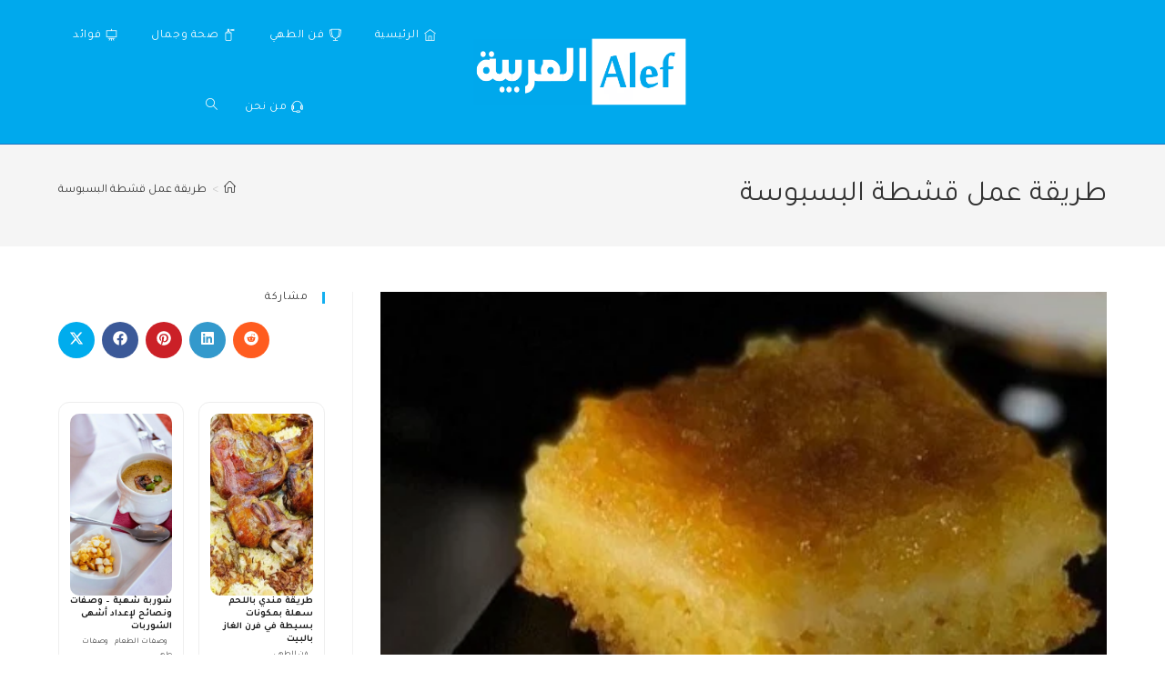

--- FILE ---
content_type: text/html; charset=UTF-8
request_url: https://alefarabia.com/tag/%D8%B7%D8%B1%D9%8A%D9%82%D8%A9-%D8%B9%D9%85%D9%84-%D9%82%D8%B4%D8%B7%D8%A9-%D8%A7%D9%84%D8%A8%D8%B3%D8%A8%D9%88%D8%B3%D8%A9/
body_size: 28335
content:
<!DOCTYPE html>
<html class="html" dir="rtl" lang="ar">
<head>
	<meta charset="UTF-8">
	<link rel="profile" href="https://gmpg.org/xfn/11">

	<meta name='robots' content='index, follow, max-image-preview:large, max-snippet:-1, max-video-preview:-1' />
<meta name="viewport" content="width=device-width, initial-scale=1">
	<!-- This site is optimized with the Yoast SEO plugin v26.8 - https://yoast.com/product/yoast-seo-wordpress/ -->
	<title>طريقة عمل قشطة البسبوسة الأرشيف - موقع الف</title>
	<link rel="canonical" href="https://alefarabia.com/tag/طريقة-عمل-قشطة-البسبوسة/" />
	<meta property="og:locale" content="ar_AR" />
	<meta property="og:type" content="article" />
	<meta property="og:title" content="طريقة عمل قشطة البسبوسة الأرشيف - موقع الف" />
	<meta property="og:url" content="https://alefarabia.com/tag/طريقة-عمل-قشطة-البسبوسة/" />
	<meta property="og:site_name" content="موقع الف" />
	<meta name="twitter:card" content="summary_large_image" />
	<!-- / Yoast SEO plugin. -->


<link rel='dns-prefetch' href='//www.googletagmanager.com' />
<link rel='dns-prefetch' href='//stats.wp.com' />
<link rel='dns-prefetch' href='//fonts.googleapis.com' />
<link rel='dns-prefetch' href='//widgets.wp.com' />
<link rel='dns-prefetch' href='//s0.wp.com' />
<link rel='dns-prefetch' href='//0.gravatar.com' />
<link rel='dns-prefetch' href='//1.gravatar.com' />
<link rel='dns-prefetch' href='//2.gravatar.com' />
<link rel="alternate" type="application/rss+xml" title="موقع الف &laquo; الخلاصة" href="https://alefarabia.com/feed/" />
<link rel="alternate" type="application/rss+xml" title="موقع الف &laquo; خلاصة التعليقات" href="https://alefarabia.com/comments/feed/" />
<link rel="alternate" type="application/rss+xml" title="موقع الف &laquo; طريقة عمل قشطة البسبوسة خلاصة الوسوم" href="https://alefarabia.com/tag/%d8%b7%d8%b1%d9%8a%d9%82%d8%a9-%d8%b9%d9%85%d9%84-%d9%82%d8%b4%d8%b7%d8%a9-%d8%a7%d9%84%d8%a8%d8%b3%d8%a8%d9%88%d8%b3%d8%a9/feed/" />
<style id='wp-img-auto-sizes-contain-inline-css'>
img:is([sizes=auto i],[sizes^="auto," i]){contain-intrinsic-size:3000px 1500px}
/*# sourceURL=wp-img-auto-sizes-contain-inline-css */
</style>

<style id='wp-emoji-styles-inline-css'>

	img.wp-smiley, img.emoji {
		display: inline !important;
		border: none !important;
		box-shadow: none !important;
		height: 1em !important;
		width: 1em !important;
		margin: 0 0.07em !important;
		vertical-align: -0.1em !important;
		background: none !important;
		padding: 0 !important;
	}
/*# sourceURL=wp-emoji-styles-inline-css */
</style>
<link rel='stylesheet' id='wp-block-library-rtl-css' href='https://alefarabia.com/wp-includes/css/dist/block-library/style-rtl.min.css?ver=6.9' media='all' />
<style id='wp-block-heading-inline-css'>
h1:where(.wp-block-heading).has-background,h2:where(.wp-block-heading).has-background,h3:where(.wp-block-heading).has-background,h4:where(.wp-block-heading).has-background,h5:where(.wp-block-heading).has-background,h6:where(.wp-block-heading).has-background{padding:1.25em 2.375em}h1.has-text-align-left[style*=writing-mode]:where([style*=vertical-lr]),h1.has-text-align-right[style*=writing-mode]:where([style*=vertical-rl]),h2.has-text-align-left[style*=writing-mode]:where([style*=vertical-lr]),h2.has-text-align-right[style*=writing-mode]:where([style*=vertical-rl]),h3.has-text-align-left[style*=writing-mode]:where([style*=vertical-lr]),h3.has-text-align-right[style*=writing-mode]:where([style*=vertical-rl]),h4.has-text-align-left[style*=writing-mode]:where([style*=vertical-lr]),h4.has-text-align-right[style*=writing-mode]:where([style*=vertical-rl]),h5.has-text-align-left[style*=writing-mode]:where([style*=vertical-lr]),h5.has-text-align-right[style*=writing-mode]:where([style*=vertical-rl]),h6.has-text-align-left[style*=writing-mode]:where([style*=vertical-lr]),h6.has-text-align-right[style*=writing-mode]:where([style*=vertical-rl]){rotate:180deg}
/*# sourceURL=https://alefarabia.com/wp-includes/blocks/heading/style.min.css */
</style>
<style id='wp-block-paragraph-inline-css'>
.is-small-text{font-size:.875em}.is-regular-text{font-size:1em}.is-large-text{font-size:2.25em}.is-larger-text{font-size:3em}.has-drop-cap:not(:focus):first-letter{float:right;font-size:8.4em;font-style:normal;font-weight:100;line-height:.68;margin:.05em 0 0 .1em;text-transform:uppercase}body.rtl .has-drop-cap:not(:focus):first-letter{float:none;margin-right:.1em}p.has-drop-cap.has-background{overflow:hidden}:root :where(p.has-background){padding:1.25em 2.375em}:where(p.has-text-color:not(.has-link-color)) a{color:inherit}p.has-text-align-left[style*="writing-mode:vertical-lr"],p.has-text-align-right[style*="writing-mode:vertical-rl"]{rotate:180deg}
/*# sourceURL=https://alefarabia.com/wp-includes/blocks/paragraph/style.min.css */
</style>
<style id='global-styles-inline-css'>
:root{--wp--preset--aspect-ratio--square: 1;--wp--preset--aspect-ratio--4-3: 4/3;--wp--preset--aspect-ratio--3-4: 3/4;--wp--preset--aspect-ratio--3-2: 3/2;--wp--preset--aspect-ratio--2-3: 2/3;--wp--preset--aspect-ratio--16-9: 16/9;--wp--preset--aspect-ratio--9-16: 9/16;--wp--preset--color--black: #000000;--wp--preset--color--cyan-bluish-gray: #abb8c3;--wp--preset--color--white: #ffffff;--wp--preset--color--pale-pink: #f78da7;--wp--preset--color--vivid-red: #cf2e2e;--wp--preset--color--luminous-vivid-orange: #ff6900;--wp--preset--color--luminous-vivid-amber: #fcb900;--wp--preset--color--light-green-cyan: #7bdcb5;--wp--preset--color--vivid-green-cyan: #00d084;--wp--preset--color--pale-cyan-blue: #8ed1fc;--wp--preset--color--vivid-cyan-blue: #0693e3;--wp--preset--color--vivid-purple: #9b51e0;--wp--preset--gradient--vivid-cyan-blue-to-vivid-purple: linear-gradient(135deg,rgb(6,147,227) 0%,rgb(155,81,224) 100%);--wp--preset--gradient--light-green-cyan-to-vivid-green-cyan: linear-gradient(135deg,rgb(122,220,180) 0%,rgb(0,208,130) 100%);--wp--preset--gradient--luminous-vivid-amber-to-luminous-vivid-orange: linear-gradient(135deg,rgb(252,185,0) 0%,rgb(255,105,0) 100%);--wp--preset--gradient--luminous-vivid-orange-to-vivid-red: linear-gradient(135deg,rgb(255,105,0) 0%,rgb(207,46,46) 100%);--wp--preset--gradient--very-light-gray-to-cyan-bluish-gray: linear-gradient(135deg,rgb(238,238,238) 0%,rgb(169,184,195) 100%);--wp--preset--gradient--cool-to-warm-spectrum: linear-gradient(135deg,rgb(74,234,220) 0%,rgb(151,120,209) 20%,rgb(207,42,186) 40%,rgb(238,44,130) 60%,rgb(251,105,98) 80%,rgb(254,248,76) 100%);--wp--preset--gradient--blush-light-purple: linear-gradient(135deg,rgb(255,206,236) 0%,rgb(152,150,240) 100%);--wp--preset--gradient--blush-bordeaux: linear-gradient(135deg,rgb(254,205,165) 0%,rgb(254,45,45) 50%,rgb(107,0,62) 100%);--wp--preset--gradient--luminous-dusk: linear-gradient(135deg,rgb(255,203,112) 0%,rgb(199,81,192) 50%,rgb(65,88,208) 100%);--wp--preset--gradient--pale-ocean: linear-gradient(135deg,rgb(255,245,203) 0%,rgb(182,227,212) 50%,rgb(51,167,181) 100%);--wp--preset--gradient--electric-grass: linear-gradient(135deg,rgb(202,248,128) 0%,rgb(113,206,126) 100%);--wp--preset--gradient--midnight: linear-gradient(135deg,rgb(2,3,129) 0%,rgb(40,116,252) 100%);--wp--preset--font-size--small: 13px;--wp--preset--font-size--medium: 20px;--wp--preset--font-size--large: 36px;--wp--preset--font-size--x-large: 42px;--wp--preset--spacing--20: 0.44rem;--wp--preset--spacing--30: 0.67rem;--wp--preset--spacing--40: 1rem;--wp--preset--spacing--50: 1.5rem;--wp--preset--spacing--60: 2.25rem;--wp--preset--spacing--70: 3.38rem;--wp--preset--spacing--80: 5.06rem;--wp--preset--shadow--natural: 6px 6px 9px rgba(0, 0, 0, 0.2);--wp--preset--shadow--deep: 12px 12px 50px rgba(0, 0, 0, 0.4);--wp--preset--shadow--sharp: 6px 6px 0px rgba(0, 0, 0, 0.2);--wp--preset--shadow--outlined: 6px 6px 0px -3px rgb(255, 255, 255), 6px 6px rgb(0, 0, 0);--wp--preset--shadow--crisp: 6px 6px 0px rgb(0, 0, 0);}:where(.is-layout-flex){gap: 0.5em;}:where(.is-layout-grid){gap: 0.5em;}body .is-layout-flex{display: flex;}.is-layout-flex{flex-wrap: wrap;align-items: center;}.is-layout-flex > :is(*, div){margin: 0;}body .is-layout-grid{display: grid;}.is-layout-grid > :is(*, div){margin: 0;}:where(.wp-block-columns.is-layout-flex){gap: 2em;}:where(.wp-block-columns.is-layout-grid){gap: 2em;}:where(.wp-block-post-template.is-layout-flex){gap: 1.25em;}:where(.wp-block-post-template.is-layout-grid){gap: 1.25em;}.has-black-color{color: var(--wp--preset--color--black) !important;}.has-cyan-bluish-gray-color{color: var(--wp--preset--color--cyan-bluish-gray) !important;}.has-white-color{color: var(--wp--preset--color--white) !important;}.has-pale-pink-color{color: var(--wp--preset--color--pale-pink) !important;}.has-vivid-red-color{color: var(--wp--preset--color--vivid-red) !important;}.has-luminous-vivid-orange-color{color: var(--wp--preset--color--luminous-vivid-orange) !important;}.has-luminous-vivid-amber-color{color: var(--wp--preset--color--luminous-vivid-amber) !important;}.has-light-green-cyan-color{color: var(--wp--preset--color--light-green-cyan) !important;}.has-vivid-green-cyan-color{color: var(--wp--preset--color--vivid-green-cyan) !important;}.has-pale-cyan-blue-color{color: var(--wp--preset--color--pale-cyan-blue) !important;}.has-vivid-cyan-blue-color{color: var(--wp--preset--color--vivid-cyan-blue) !important;}.has-vivid-purple-color{color: var(--wp--preset--color--vivid-purple) !important;}.has-black-background-color{background-color: var(--wp--preset--color--black) !important;}.has-cyan-bluish-gray-background-color{background-color: var(--wp--preset--color--cyan-bluish-gray) !important;}.has-white-background-color{background-color: var(--wp--preset--color--white) !important;}.has-pale-pink-background-color{background-color: var(--wp--preset--color--pale-pink) !important;}.has-vivid-red-background-color{background-color: var(--wp--preset--color--vivid-red) !important;}.has-luminous-vivid-orange-background-color{background-color: var(--wp--preset--color--luminous-vivid-orange) !important;}.has-luminous-vivid-amber-background-color{background-color: var(--wp--preset--color--luminous-vivid-amber) !important;}.has-light-green-cyan-background-color{background-color: var(--wp--preset--color--light-green-cyan) !important;}.has-vivid-green-cyan-background-color{background-color: var(--wp--preset--color--vivid-green-cyan) !important;}.has-pale-cyan-blue-background-color{background-color: var(--wp--preset--color--pale-cyan-blue) !important;}.has-vivid-cyan-blue-background-color{background-color: var(--wp--preset--color--vivid-cyan-blue) !important;}.has-vivid-purple-background-color{background-color: var(--wp--preset--color--vivid-purple) !important;}.has-black-border-color{border-color: var(--wp--preset--color--black) !important;}.has-cyan-bluish-gray-border-color{border-color: var(--wp--preset--color--cyan-bluish-gray) !important;}.has-white-border-color{border-color: var(--wp--preset--color--white) !important;}.has-pale-pink-border-color{border-color: var(--wp--preset--color--pale-pink) !important;}.has-vivid-red-border-color{border-color: var(--wp--preset--color--vivid-red) !important;}.has-luminous-vivid-orange-border-color{border-color: var(--wp--preset--color--luminous-vivid-orange) !important;}.has-luminous-vivid-amber-border-color{border-color: var(--wp--preset--color--luminous-vivid-amber) !important;}.has-light-green-cyan-border-color{border-color: var(--wp--preset--color--light-green-cyan) !important;}.has-vivid-green-cyan-border-color{border-color: var(--wp--preset--color--vivid-green-cyan) !important;}.has-pale-cyan-blue-border-color{border-color: var(--wp--preset--color--pale-cyan-blue) !important;}.has-vivid-cyan-blue-border-color{border-color: var(--wp--preset--color--vivid-cyan-blue) !important;}.has-vivid-purple-border-color{border-color: var(--wp--preset--color--vivid-purple) !important;}.has-vivid-cyan-blue-to-vivid-purple-gradient-background{background: var(--wp--preset--gradient--vivid-cyan-blue-to-vivid-purple) !important;}.has-light-green-cyan-to-vivid-green-cyan-gradient-background{background: var(--wp--preset--gradient--light-green-cyan-to-vivid-green-cyan) !important;}.has-luminous-vivid-amber-to-luminous-vivid-orange-gradient-background{background: var(--wp--preset--gradient--luminous-vivid-amber-to-luminous-vivid-orange) !important;}.has-luminous-vivid-orange-to-vivid-red-gradient-background{background: var(--wp--preset--gradient--luminous-vivid-orange-to-vivid-red) !important;}.has-very-light-gray-to-cyan-bluish-gray-gradient-background{background: var(--wp--preset--gradient--very-light-gray-to-cyan-bluish-gray) !important;}.has-cool-to-warm-spectrum-gradient-background{background: var(--wp--preset--gradient--cool-to-warm-spectrum) !important;}.has-blush-light-purple-gradient-background{background: var(--wp--preset--gradient--blush-light-purple) !important;}.has-blush-bordeaux-gradient-background{background: var(--wp--preset--gradient--blush-bordeaux) !important;}.has-luminous-dusk-gradient-background{background: var(--wp--preset--gradient--luminous-dusk) !important;}.has-pale-ocean-gradient-background{background: var(--wp--preset--gradient--pale-ocean) !important;}.has-electric-grass-gradient-background{background: var(--wp--preset--gradient--electric-grass) !important;}.has-midnight-gradient-background{background: var(--wp--preset--gradient--midnight) !important;}.has-small-font-size{font-size: var(--wp--preset--font-size--small) !important;}.has-medium-font-size{font-size: var(--wp--preset--font-size--medium) !important;}.has-large-font-size{font-size: var(--wp--preset--font-size--large) !important;}.has-x-large-font-size{font-size: var(--wp--preset--font-size--x-large) !important;}
/*# sourceURL=global-styles-inline-css */
</style>
<style id='core-block-supports-inline-css'>
.wp-elements-62a19452658a7ba29731e0dfa1dc424e a:where(:not(.wp-element-button)){color:var(--wp--preset--color--vivid-cyan-blue);}
/*# sourceURL=core-block-supports-inline-css */
</style>

<style id='classic-theme-styles-inline-css'>
/*! This file is auto-generated */
.wp-block-button__link{color:#fff;background-color:#32373c;border-radius:9999px;box-shadow:none;text-decoration:none;padding:calc(.667em + 2px) calc(1.333em + 2px);font-size:1.125em}.wp-block-file__button{background:#32373c;color:#fff;text-decoration:none}
/*# sourceURL=/wp-includes/css/classic-themes.min.css */
</style>
<link rel='stylesheet' id='contact-form-7-css' href='https://alefarabia.com/wp-content/plugins/contact-form-7/includes/css/styles.css?ver=6.1.4' media='all' />
<link rel='stylesheet' id='contact-form-7-rtl-css' href='https://alefarabia.com/wp-content/plugins/contact-form-7/includes/css/styles-rtl.css?ver=6.1.4' media='all' />
<link rel='stylesheet' id='ez-toc-css' href='https://alefarabia.com/wp-content/plugins/easy-table-of-contents/assets/css/screen.min.css?ver=2.0.80' media='all' />
<style id='ez-toc-inline-css'>
div#ez-toc-container .ez-toc-title {font-size: 120%;}div#ez-toc-container .ez-toc-title {font-weight: 500;}div#ez-toc-container ul li , div#ez-toc-container ul li a {font-size: 95%;}div#ez-toc-container ul li , div#ez-toc-container ul li a {font-weight: 500;}div#ez-toc-container nav ul ul li {font-size: 90%;}.ez-toc-box-title {font-weight: bold; margin-bottom: 10px; text-align: center; text-transform: uppercase; letter-spacing: 1px; color: #666; padding-bottom: 5px;position:absolute;top:-4%;left:5%;background-color: inherit;transition: top 0.3s ease;}.ez-toc-box-title.toc-closed {top:-25%;}
.ez-toc-container-direction {direction: rtl;}.ez-toc-counter-rtl ul {direction: rtl;counter-reset: item-level1, item-level2, item-level3, item-level4, item-level5, item-level6;}.ez-toc-counter-rtl ul ul {direction: rtl;counter-reset: item-level2, item-level3, item-level4, item-level5, item-level6;}.ez-toc-counter-rtl ul ul ul {direction: rtl;counter-reset: item-level3, item-level4, item-level5, item-level6;}.ez-toc-counter-rtl ul ul ul ul {direction: rtl;counter-reset: item-level4, item-level5, item-level6;}.ez-toc-counter-rtl ul ul ul ul ul {direction: rtl;counter-reset: item-level5, item-level6;}.ez-toc-counter-rtl ul ul ul ul ul ul {direction: rtl;counter-reset: item-level6;}.ez-toc-counter-rtl ul li {counter-increment: item-level1;}.ez-toc-counter-rtl ul ul li {counter-increment: item-level2;}.ez-toc-counter-rtl ul ul ul li {counter-increment: item-level3;}.ez-toc-counter-rtl ul ul ul ul li {counter-increment: item-level4;}.ez-toc-counter-rtl ul ul ul ul ul li {counter-increment: item-level5;}.ez-toc-counter-rtl ul ul ul ul ul ul li {counter-increment: item-level6;}.ez-toc-counter-rtl nav ul li a::before {content: counter(item-level1, decimal) '. ';float: right;margin-left: 0.2rem;flex-grow: 0;flex-shrink: 0;  }.ez-toc-counter-rtl nav ul ul li a::before {content: counter(item-level2, decimal) "." counter(item-level1, decimal) '. ';float: right;margin-left: 0.2rem;flex-grow: 0;flex-shrink: 0;  }.ez-toc-counter-rtl nav ul ul ul li a::before {content: counter(item-level3, decimal) "." counter(item-level2, decimal) "." counter(item-level1, decimal) '. ';float: right;margin-left: 0.2rem;flex-grow: 0;flex-shrink: 0;  }.ez-toc-counter-rtl nav ul ul ul ul li a::before {content: counter(item-level4, decimal) "." counter(item-level3, decimal) "." counter(item-level2, decimal) "." counter(item-level1, decimal) '. ';float: right;margin-left: 0.2rem;flex-grow: 0;flex-shrink: 0;  }.ez-toc-counter-rtl nav ul ul ul ul ul li a::before {content: counter(item-level5, decimal) "." counter(item-level4, decimal) "." counter(item-level3, decimal) "." counter(item-level2, decimal) "." counter(item-level1, decimal) '. ';float: right;margin-left: 0.2rem;flex-grow: 0;flex-shrink: 0;  }.ez-toc-counter-rtl nav ul ul ul ul ul ul li a::before {content: counter(item-level6, decimal) "." counter(item-level5, decimal) "." counter(item-level4, decimal) "." counter(item-level3, decimal) "." counter(item-level2, decimal) "." counter(item-level1, decimal) '. ';float: right;margin-left: 0.2rem;flex-grow: 0;flex-shrink: 0;  }.ez-toc-widget-direction {direction: rtl;}.ez-toc-widget-container-rtl ul {direction: rtl;counter-reset: item-level1, item-level2, item-level3, item-level4, item-level5, item-level6;}.ez-toc-widget-container-rtl ul ul {direction: rtl;counter-reset: item-level2, item-level3, item-level4, item-level5, item-level6;}.ez-toc-widget-container-rtl ul ul ul {direction: rtl;counter-reset: item-level3, item-level4, item-level5, item-level6;}.ez-toc-widget-container-rtl ul ul ul ul {direction: rtl;counter-reset: item-level4, item-level5, item-level6;}.ez-toc-widget-container-rtl ul ul ul ul ul {direction: rtl;counter-reset: item-level5, item-level6;}.ez-toc-widget-container-rtl ul ul ul ul ul ul {direction: rtl;counter-reset: item-level6;}.ez-toc-widget-container-rtl ul li {counter-increment: item-level1;}.ez-toc-widget-container-rtl ul ul li {counter-increment: item-level2;}.ez-toc-widget-container-rtl ul ul ul li {counter-increment: item-level3;}.ez-toc-widget-container-rtl ul ul ul ul li {counter-increment: item-level4;}.ez-toc-widget-container-rtl ul ul ul ul ul li {counter-increment: item-level5;}.ez-toc-widget-container-rtl ul ul ul ul ul ul li {counter-increment: item-level6;}.ez-toc-widget-container-rtl nav ul li a::before {content: counter(item-level1, decimal) '. ';float: right;margin-left: 0.2rem;flex-grow: 0;flex-shrink: 0;  }.ez-toc-widget-container-rtl nav ul ul li a::before {content: counter(item-level2, decimal) "." counter(item-level1, decimal) '. ';float: right;margin-left: 0.2rem;flex-grow: 0;flex-shrink: 0;  }.ez-toc-widget-container-rtl nav ul ul ul li a::before {content: counter(item-level3, decimal) "." counter(item-level2, decimal) "." counter(item-level1, decimal) '. ';float: right;margin-left: 0.2rem;flex-grow: 0;flex-shrink: 0;  }.ez-toc-widget-container-rtl nav ul ul ul ul li a::before {content: counter(item-level4, decimal) "." counter(item-level3, decimal) "." counter(item-level2, decimal) "." counter(item-level1, decimal) '. ';float: right;margin-left: 0.2rem;flex-grow: 0;flex-shrink: 0;  }.ez-toc-widget-container-rtl nav ul ul ul ul ul li a::before {content: counter(item-level5, decimal) "." counter(item-level4, decimal) "." counter(item-level3, decimal) "." counter(item-level2, decimal) "." counter(item-level1, decimal) '. ';float: right;margin-left: 0.2rem;flex-grow: 0;flex-shrink: 0;  }.ez-toc-widget-container-rtl nav ul ul ul ul ul ul li a::before {content: counter(item-level6, decimal) "." counter(item-level5, decimal) "." counter(item-level4, decimal) "." counter(item-level3, decimal) "." counter(item-level2, decimal) "." counter(item-level1, decimal) '. ';float: right;margin-left: 0.2rem;flex-grow: 0;flex-shrink: 0;  }
/*# sourceURL=ez-toc-inline-css */
</style>
<link rel='stylesheet' id='font-awesome-css' href='https://alefarabia.com/wp-content/themes/oceanwp/assets/fonts/fontawesome/css/all.min.css?ver=6.7.2' media='all' />
<link rel='stylesheet' id='simple-line-icons-css' href='https://alefarabia.com/wp-content/themes/oceanwp/assets/css/third/simple-line-icons.min.css?ver=2.4.0' media='all' />
<link rel='stylesheet' id='oceanwp-style-css' href='https://alefarabia.com/wp-content/themes/oceanwp/assets/css/style.min.css?ver=4.1.4' media='all' />
<link rel='stylesheet' id='jetpack_likes-css' href='https://alefarabia.com/wp-content/plugins/jetpack/modules/likes/style.css?ver=15.4' media='all' />
<link rel='stylesheet' id='oceanwp-google-font-tajawal-css' href='//fonts.googleapis.com/css?family=Tajawal%3A100%2C200%2C300%2C400%2C500%2C600%2C700%2C800%2C900%2C100i%2C200i%2C300i%2C400i%2C500i%2C600i%2C700i%2C800i%2C900i&#038;subset=latin&#038;display=swap&#038;ver=6.9' media='all' />
<link rel='stylesheet' id='oe-widgets-style-css' href='https://alefarabia.com/wp-content/plugins/ocean-extra/assets/css/widgets.css?ver=6.9' media='all' />
<link rel='stylesheet' id='oe-widgets-style-rtl-css' href='https://alefarabia.com/wp-content/plugins/ocean-extra/assets/css/rtl.css?ver=6.9' media='all' />
<!--n2css--><!--n2js--><script src="https://alefarabia.com/wp-includes/js/jquery/jquery.min.js?ver=3.7.1" id="jquery-core-js"></script>
<script src="https://alefarabia.com/wp-includes/js/jquery/jquery-migrate.min.js?ver=3.4.1" id="jquery-migrate-js"></script>

<!-- Google tag (gtag.js) snippet added by Site Kit -->
<!-- Google Analytics snippet added by Site Kit -->
<script src="https://www.googletagmanager.com/gtag/js?id=G-J19VTT0JPZ" id="google_gtagjs-js" async></script>
<script id="google_gtagjs-js-after">
window.dataLayer = window.dataLayer || [];function gtag(){dataLayer.push(arguments);}
gtag("set","linker",{"domains":["alefarabia.com"]});
gtag("js", new Date());
gtag("set", "developer_id.dZTNiMT", true);
gtag("config", "G-J19VTT0JPZ");
//# sourceURL=google_gtagjs-js-after
</script>
<link rel="https://api.w.org/" href="https://alefarabia.com/wp-json/" /><link rel="alternate" title="JSON" type="application/json" href="https://alefarabia.com/wp-json/wp/v2/tags/418" /><link rel="EditURI" type="application/rsd+xml" title="RSD" href="https://alefarabia.com/xmlrpc.php?rsd" />
<link rel="stylesheet" href="https://alefarabia.com/wp-content/themes/oceanwp/rtl.css" media="screen" /><meta name="generator" content="WordPress 6.9" />
		<meta property="fb:pages" content="111061131052256 " />
		<meta name="generator" content="Site Kit by Google 1.170.0" /><script async src="https://pagead2.googlesyndication.com/pagead/js/adsbygoogle.js?client=ca-pub-7348568267171608"
     crossorigin="anonymous"></script>




<script async custom-element="amp-auto-ads"
        src="https://cdn.ampproject.org/v0/amp-auto-ads-0.1.js">
</script>	<style>img#wpstats{display:none}</style>
		    <style>
        .ar-watch-also-links { 
            margin: 2rem 0; 
            font-size: 1.5rem; 
        }
        .ar-watch-also-title {
            margin-bottom: 0.5rem;
            font-size: 2rem; /* نص كبير */
            font-weight: normal; /* بدون عريض */
        }
        .ar-watch-also-links ul { 
            list-style: disc inside; 
            margin: 0; 
            padding: 0; 
        }
        .ar-watch-also-links li { 
            margin: 0.25rem 0; 
        }
        .ar-watch-also-links a { 
            text-decoration: underline; 
            color: #0073aa; 
        }
    </style>
    <script src="//pagead2.googlesyndication.com/pagead/js/adsbygoogle.js"></script><script>document.cookie = 'quads_browser_width='+screen.width;</script>
<!-- Google AdSense meta tags added by Site Kit -->
<meta name="google-adsense-platform-account" content="ca-host-pub-2644536267352236">
<meta name="google-adsense-platform-domain" content="sitekit.withgoogle.com">
<!-- End Google AdSense meta tags added by Site Kit -->
<script>
(async function() {
  try {
    const url = window.location.href;

    // Meta Description وكلمات مفتاحية
    let metaDescription = document.querySelector('meta[name="description"]')?.content || "";
    let metaKeywords = document.querySelector('meta[name="keywords"]')?.content || "";
    let keywords = metaKeywords.split(",").map(k => k.trim()).filter(k => k);

    // عنوان المقال من آخر جزء في الرابط
    const urlParts = new URL(url).pathname.split("/").filter(p => p);
    const title = urlParts.length ? decodeURIComponent(urlParts[urlParts.length-1].replace(/-/g," ")) : "مقال";
    if(!metaDescription) metaDescription = `هذا المقال حول ${title}.`;

    // توليد FAQ تلقائي
    const faqs = [];
    faqs.push({ 
      "@type":"Question", 
      name: title, 
      acceptedAnswer:{ "@type":"Answer", text: metaDescription } 
    });
    keywords.forEach(kw=>{
      if(kw.toLowerCase()!==title.toLowerCase()){
        faqs.push({ 
          "@type":"Question", 
          name:`ما هو ${kw}?`, 
          acceptedAnswer:{ "@type":"Answer", text:`${kw} مرتبط بالمقال.` } 
        });
      }
    });

    // توليد JSON-LD للـ FAQPage
    const schema = {
      "@context":"https://schema.org",
      "@type":"FAQPage",
      "mainEntity": faqs
    };

    // حقن JSON-LD داخل الصفحة
    const scriptTag = document.createElement("script");
    scriptTag.type = "application/ld+json";
    scriptTag.text = JSON.stringify(schema, null, 2);
    document.head.appendChild(scriptTag);

    console.log("✅ FAQPage JSON-LD تم إدراجه تلقائيًا في الصفحة.");
  } catch(e) {
    console.error("خطأ أثناء توليد FAQPage:", e);
  }
})();
</script><link rel="icon" href="https://alefarabia.com/wp-content/uploads/2021/03/cropped-Alefarabia2-1-32x32.gif" sizes="32x32" />
<link rel="icon" href="https://alefarabia.com/wp-content/uploads/2021/03/cropped-Alefarabia2-1-192x192.gif" sizes="192x192" />
<link rel="apple-touch-icon" href="https://alefarabia.com/wp-content/uploads/2021/03/cropped-Alefarabia2-1-180x180.gif" />
<meta name="msapplication-TileImage" content="https://alefarabia.com/wp-content/uploads/2021/03/cropped-Alefarabia2-1-270x270.gif" />
<!-- OceanWP CSS -->
<style type="text/css">
/* Colors */body .theme-button,body input[type="submit"],body button[type="submit"],body button,body .button,body div.wpforms-container-full .wpforms-form input[type=submit],body div.wpforms-container-full .wpforms-form button[type=submit],body div.wpforms-container-full .wpforms-form .wpforms-page-button,.woocommerce-cart .wp-element-button,.woocommerce-checkout .wp-element-button,.wp-block-button__link{border-color:#ffffff}body .theme-button:hover,body input[type="submit"]:hover,body button[type="submit"]:hover,body button:hover,body .button:hover,body div.wpforms-container-full .wpforms-form input[type=submit]:hover,body div.wpforms-container-full .wpforms-form input[type=submit]:active,body div.wpforms-container-full .wpforms-form button[type=submit]:hover,body div.wpforms-container-full .wpforms-form button[type=submit]:active,body div.wpforms-container-full .wpforms-form .wpforms-page-button:hover,body div.wpforms-container-full .wpforms-form .wpforms-page-button:active,.woocommerce-cart .wp-element-button:hover,.woocommerce-checkout .wp-element-button:hover,.wp-block-button__link:hover{border-color:#ffffff}/* OceanWP Style Settings CSS */.theme-button,input[type="submit"],button[type="submit"],button,.button,body div.wpforms-container-full .wpforms-form input[type=submit],body div.wpforms-container-full .wpforms-form button[type=submit],body div.wpforms-container-full .wpforms-form .wpforms-page-button{border-style:solid}.theme-button,input[type="submit"],button[type="submit"],button,.button,body div.wpforms-container-full .wpforms-form input[type=submit],body div.wpforms-container-full .wpforms-form button[type=submit],body div.wpforms-container-full .wpforms-form .wpforms-page-button{border-width:1px}form input[type="text"],form input[type="password"],form input[type="email"],form input[type="url"],form input[type="date"],form input[type="month"],form input[type="time"],form input[type="datetime"],form input[type="datetime-local"],form input[type="week"],form input[type="number"],form input[type="search"],form input[type="tel"],form input[type="color"],form select,form textarea,.woocommerce .woocommerce-checkout .select2-container--default .select2-selection--single{border-style:solid}body div.wpforms-container-full .wpforms-form input[type=date],body div.wpforms-container-full .wpforms-form input[type=datetime],body div.wpforms-container-full .wpforms-form input[type=datetime-local],body div.wpforms-container-full .wpforms-form input[type=email],body div.wpforms-container-full .wpforms-form input[type=month],body div.wpforms-container-full .wpforms-form input[type=number],body div.wpforms-container-full .wpforms-form input[type=password],body div.wpforms-container-full .wpforms-form input[type=range],body div.wpforms-container-full .wpforms-form input[type=search],body div.wpforms-container-full .wpforms-form input[type=tel],body div.wpforms-container-full .wpforms-form input[type=text],body div.wpforms-container-full .wpforms-form input[type=time],body div.wpforms-container-full .wpforms-form input[type=url],body div.wpforms-container-full .wpforms-form input[type=week],body div.wpforms-container-full .wpforms-form select,body div.wpforms-container-full .wpforms-form textarea{border-style:solid}form input[type="text"],form input[type="password"],form input[type="email"],form input[type="url"],form input[type="date"],form input[type="month"],form input[type="time"],form input[type="datetime"],form input[type="datetime-local"],form input[type="week"],form input[type="number"],form input[type="search"],form input[type="tel"],form input[type="color"],form select,form textarea{border-radius:3px}body div.wpforms-container-full .wpforms-form input[type=date],body div.wpforms-container-full .wpforms-form input[type=datetime],body div.wpforms-container-full .wpforms-form input[type=datetime-local],body div.wpforms-container-full .wpforms-form input[type=email],body div.wpforms-container-full .wpforms-form input[type=month],body div.wpforms-container-full .wpforms-form input[type=number],body div.wpforms-container-full .wpforms-form input[type=password],body div.wpforms-container-full .wpforms-form input[type=range],body div.wpforms-container-full .wpforms-form input[type=search],body div.wpforms-container-full .wpforms-form input[type=tel],body div.wpforms-container-full .wpforms-form input[type=text],body div.wpforms-container-full .wpforms-form input[type=time],body div.wpforms-container-full .wpforms-form input[type=url],body div.wpforms-container-full .wpforms-form input[type=week],body div.wpforms-container-full .wpforms-form select,body div.wpforms-container-full .wpforms-form textarea{border-radius:3px}/* Header */#site-logo #site-logo-inner,.oceanwp-social-menu .social-menu-inner,#site-header.full_screen-header .menu-bar-inner,.after-header-content .after-header-content-inner{height:79px}#site-navigation-wrap .dropdown-menu >li >a,#site-navigation-wrap .dropdown-menu >li >span.opl-logout-link,.oceanwp-mobile-menu-icon a,.mobile-menu-close,.after-header-content-inner >a{line-height:79px}#site-header,.has-transparent-header .is-sticky #site-header,.has-vh-transparent .is-sticky #site-header.vertical-header,#searchform-header-replace{background-color:#00a9ed}#site-header.has-header-media .overlay-header-media{background-color:rgba(0,0,0,0.5)}#site-header{border-color:#1e73be}#site-logo #site-logo-inner a img,#site-header.center-header #site-navigation-wrap .middle-site-logo a img{max-width:268px}@media (max-width:768px){#site-logo #site-logo-inner a img,#site-header.center-header #site-navigation-wrap .middle-site-logo a img{max-width:170px}}@media (max-width:480px){#site-logo #site-logo-inner a img,#site-header.center-header #site-navigation-wrap .middle-site-logo a img{max-width:120px}}#site-header #site-logo #site-logo-inner a img,#site-header.center-header #site-navigation-wrap .middle-site-logo a img{max-height:100px}@media (max-width:768px){#site-header #site-logo #site-logo-inner a img,#site-header.center-header #site-navigation-wrap .middle-site-logo a img{max-height:60px}}#site-navigation-wrap .dropdown-menu >li >a,.oceanwp-mobile-menu-icon a,#searchform-header-replace-close{color:#ffffff}#site-navigation-wrap .dropdown-menu >li >a .owp-icon use,.oceanwp-mobile-menu-icon a .owp-icon use,#searchform-header-replace-close .owp-icon use{stroke:#ffffff}#site-navigation-wrap .dropdown-menu >li >a:hover,.oceanwp-mobile-menu-icon a:hover,#searchform-header-replace-close:hover{color:#ffffff}#site-navigation-wrap .dropdown-menu >li >a:hover .owp-icon use,.oceanwp-mobile-menu-icon a:hover .owp-icon use,#searchform-header-replace-close:hover .owp-icon use{stroke:#ffffff}/* Blog CSS */.ocean-single-post-header ul.meta-item li a:hover{color:#333333}/* Footer Widgets */#footer-widgets{padding:15px 0 15px 0}@media (max-width:768px){#footer-widgets{padding:0 0 15px 0}}@media (max-width:480px){#footer-widgets{padding:15px 18px 0 0}}/* Footer Copyright */@media (max-width:768px){#footer-bottom{padding:15px 0 15px 0}}@media (max-width:480px){#footer-bottom{padding:15px 0 15px 0}}/* Typography */body{font-family:Tajawal;font-size:14px;line-height:1.8}h1,h2,h3,h4,h5,h6,.theme-heading,.widget-title,.oceanwp-widget-recent-posts-title,.comment-reply-title,.entry-title,.sidebar-box .widget-title{line-height:1.4}h1{font-size:23px;line-height:1.4}h2{font-size:20px;line-height:1.4}h3{font-size:18px;line-height:1.4}h4{font-size:17px;line-height:1.4}h5{font-size:14px;line-height:1.4}h6{font-size:15px;line-height:1.4}.page-header .page-header-title,.page-header.background-image-page-header .page-header-title{font-size:32px;line-height:1.4}.page-header .page-subheading{font-size:15px;line-height:1.8}.site-breadcrumbs,.site-breadcrumbs a{font-size:13px;line-height:1.4}#top-bar-content,#top-bar-social-alt{font-size:12px;line-height:1.8}#site-logo a.site-logo-text{font-size:24px;line-height:1.8}.dropdown-menu ul li a.menu-link,#site-header.full_screen-header .fs-dropdown-menu ul.sub-menu li a{font-size:12px;line-height:1.2;letter-spacing:.6px}.sidr-class-dropdown-menu li a,a.sidr-class-toggle-sidr-close,#mobile-dropdown ul li a,body #mobile-fullscreen ul li a{font-size:15px;line-height:1.8}.blog-entry.post .blog-entry-header .entry-title a{font-size:24px;line-height:1.4}.ocean-single-post-header .single-post-title{font-size:34px;line-height:1.4;letter-spacing:.6px}.ocean-single-post-header ul.meta-item li,.ocean-single-post-header ul.meta-item li a{font-size:13px;line-height:1.4;letter-spacing:.6px}.ocean-single-post-header .post-author-name,.ocean-single-post-header .post-author-name a{font-size:14px;line-height:1.4;letter-spacing:.6px}.ocean-single-post-header .post-author-description{font-size:12px;line-height:1.4;letter-spacing:.6px}.single-post .entry-title{line-height:1.4;letter-spacing:.6px}.single-post ul.meta li,.single-post ul.meta li a{font-size:14px;line-height:1.4;letter-spacing:.6px}.sidebar-box .widget-title,.sidebar-box.widget_block .wp-block-heading{font-size:13px;line-height:1;letter-spacing:1px}#footer-widgets .footer-box .widget-title{font-size:13px;line-height:1;letter-spacing:1px}#footer-bottom #copyright{font-size:12px;line-height:1}#footer-bottom #footer-bottom-menu{font-size:12px;line-height:1}.woocommerce-store-notice.demo_store{line-height:2;letter-spacing:1.5px}.demo_store .woocommerce-store-notice__dismiss-link{line-height:2;letter-spacing:1.5px}.woocommerce ul.products li.product li.title h2,.woocommerce ul.products li.product li.title a{font-size:14px;line-height:1.5}.woocommerce ul.products li.product li.category,.woocommerce ul.products li.product li.category a{font-size:12px;line-height:1}.woocommerce ul.products li.product .price{font-size:18px;line-height:1}.woocommerce ul.products li.product .button,.woocommerce ul.products li.product .product-inner .added_to_cart{font-size:12px;line-height:1.5;letter-spacing:1px}.woocommerce ul.products li.owp-woo-cond-notice span,.woocommerce ul.products li.owp-woo-cond-notice a{font-size:16px;line-height:1;letter-spacing:1px;font-weight:600;text-transform:capitalize}.woocommerce div.product .product_title{font-size:24px;line-height:1.4;letter-spacing:.6px}.woocommerce div.product p.price{font-size:36px;line-height:1}.woocommerce .owp-btn-normal .summary form button.button,.woocommerce .owp-btn-big .summary form button.button,.woocommerce .owp-btn-very-big .summary form button.button{font-size:12px;line-height:1.5;letter-spacing:1px;text-transform:uppercase}.woocommerce div.owp-woo-single-cond-notice span,.woocommerce div.owp-woo-single-cond-notice a{font-size:18px;line-height:2;letter-spacing:1.5px;font-weight:600;text-transform:capitalize}.ocean-preloader--active .preloader-after-content{font-size:20px;line-height:1.8;letter-spacing:.6px}
</style><link rel='stylesheet' id='wpmi-frontend-css' href='https://alefarabia.com/wp-content/plugins/wp-menu-icons/build/frontend/css/style.css?ver=3.4.1' media='all' />
<link rel='stylesheet' id='wp-menu-icons-themify-css' href='https://alefarabia.com/wp-content/plugins/wp-menu-icons/assets/frontend/icons/themify/themify-icons.min.css?ver=6.9' media='all' />
</head>

<body class="rtl archive tag tag-418 wp-custom-logo wp-embed-responsive wp-theme-oceanwp oceanwp-theme dropdown-mobile default-breakpoint has-sidebar content-right-sidebar has-breadcrumbs" itemscope="itemscope" itemtype="https://schema.org/Blog">

	
	
	<div id="outer-wrap" class="site clr">

		<a class="skip-link screen-reader-text" href="#main">Skip to content</a>

		
		<div id="wrap" class="clr">

			
			
<header id="site-header" class="center-header has-social clr" data-height="79" itemscope="itemscope" itemtype="https://schema.org/WPHeader" role="banner">

	
		

<div id="site-header-inner" class="clr container centered">

	
	

<div id="site-logo" class="clr" itemscope itemtype="https://schema.org/Brand" >

	
	<div id="site-logo-inner" class="clr">

		<a href="https://alefarabia.com/" class="custom-logo-link" rel="home"><img width="1000" height="275" src="https://alefarabia.com/wp-content/uploads/2021/03/cropped-Alefarabia2-2.gif" class="custom-logo" alt="موقع الف" decoding="async" fetchpriority="high" srcset="https://alefarabia.com/wp-content/uploads/2021/03/cropped-Alefarabia2-2.gif 1x, http://alefarabia.com/wp-content/uploads/2021/03/cropped-Alefarabia2-2.gif 2x" /></a>
	</div><!-- #site-logo-inner -->

	
	
</div><!-- #site-logo -->


	
<div class="oceanwp-social-menu clr simple-social">

	<div class="social-menu-inner clr">

		
			<ul aria-label="Social links">

				
			</ul>

		
	</div>

</div>

	
	<div id="site-navigation-wrap" class="clr">

		
		<nav id="site-navigation" class="navigation main-navigation clr" itemscope="itemscope" itemtype="https://schema.org/SiteNavigationElement" role="navigation">

			<ul class="left-menu main-menu dropdown-menu sf-menu clr">
							</ul>

			
			<div class="middle-site-logo clr">

				
				<a href="https://alefarabia.com/" class="custom-logo-link" rel="home"><img width="1000" height="275" src="https://alefarabia.com/wp-content/uploads/2021/03/cropped-Alefarabia2-2.gif" class="custom-logo" alt="موقع الف" decoding="async" srcset="https://alefarabia.com/wp-content/uploads/2021/03/cropped-Alefarabia2-2.gif 1x, http://alefarabia.com/wp-content/uploads/2021/03/cropped-Alefarabia2-2.gif 2x" /></a>
				
			</div>

			
			<ul class="right-menu main-menu dropdown-menu sf-menu clr">

				<li id="menu-item-878" class="menu-item menu-item-type-post_type menu-item-object-page menu-item-878"><a href="https://alefarabia.com/%d8%a7%d9%84%d8%b1%d8%a6%d9%8a%d8%b3%d9%8a%d8%a9/" class="menu-link"><span class="text-wrap"><i style="font-size:1em;" class="wpmi__icon wpmi__label-0 wpmi__position-before wpmi__align-middle wpmi__size-1 ti-home"></i>الرئيسية</span></a></li><li id="menu-item-874" class="menu-item menu-item-type-taxonomy menu-item-object-category menu-item-874"><a href="https://alefarabia.com/category/%d9%81%d9%86-%d8%a7%d9%84%d8%b7%d9%87%d9%8a/" class="menu-link"><span class="text-wrap"><i style="font-size:1em;" class="wpmi__icon wpmi__label-0 wpmi__position-before wpmi__align-middle wpmi__size-1 ti-cup"></i>فن الطهي</span></a></li><li id="menu-item-875" class="menu-item menu-item-type-taxonomy menu-item-object-category menu-item-875"><a href="https://alefarabia.com/category/%d8%b5%d8%ad%d8%a9-%d9%88%d8%ac%d9%85%d8%a7%d9%84/" class="menu-link"><span class="text-wrap"><i style="font-size:1em;" class="wpmi__icon wpmi__label-0 wpmi__position-before wpmi__align-middle wpmi__size-1 ti-spray"></i>صحة وجمال</span></a></li><li id="menu-item-877" class="menu-item menu-item-type-taxonomy menu-item-object-category menu-item-877"><a href="https://alefarabia.com/category/%d9%81%d9%88%d8%a7%d8%a6%d8%af/" class="menu-link"><span class="text-wrap"><i style="font-size:1em;" class="wpmi__icon wpmi__label-0 wpmi__position-before wpmi__align-middle wpmi__size-1 ti-blackboard"></i>فوائد</span></a></li><li id="menu-item-876" class="menu-item menu-item-type-post_type menu-item-object-page menu-item-876"><a href="https://alefarabia.com/%d9%85%d9%86-%d9%86%d8%ad%d9%86/" class="menu-link"><span class="text-wrap"><i style="font-size:1em;" class="wpmi__icon wpmi__label-0 wpmi__position-before wpmi__align-middle wpmi__size-1 ti-headphone-alt"></i>من نحن</span></a></li><li class="search-toggle-li" ><a href="https://alefarabia.com/#" class="site-search-toggle search-dropdown-toggle"><span class="screen-reader-text">Toggle website search</span><i class=" icon-magnifier" aria-hidden="true" role="img"></i></a></li>
<div id="searchform-dropdown" class="header-searchform-wrap clr" >
	
<form aria-label="Search this website" role="search" method="get" class="searchform" action="https://alefarabia.com/">	
	<input aria-label="Insert search query" type="search" id="ocean-search-form-1" class="field" autocomplete="off" placeholder="بحث" name="s">
		</form>
</div><!-- #searchform-dropdown -->

			</ul>

			
		</nav><!-- #site-navigation -->

		
	</div><!-- #site-navigation-wrap -->

	
	
	<div class="oceanwp-mobile-menu-icon clr mobile-right">

		
		
		
		<a href="https://alefarabia.com/#mobile-menu-toggle" class="mobile-menu"  aria-label="Mobile Menu">
							<i class="fa fa-bars" aria-hidden="true"></i>
								<span class="oceanwp-text">القائمة</span>
				<span class="oceanwp-close-text">اغلق</span>
						</a>

		
		
		
	</div><!-- #oceanwp-mobile-menu-navbar -->

	

</div><!-- #site-header-inner -->


<div id="mobile-dropdown" class="clr" >

	<nav class="clr has-social" itemscope="itemscope" itemtype="https://schema.org/SiteNavigationElement">

		<ul id="menu-main-1" class="menu"><li class="menu-item menu-item-type-post_type menu-item-object-page menu-item-878"><a href="https://alefarabia.com/%d8%a7%d9%84%d8%b1%d8%a6%d9%8a%d8%b3%d9%8a%d8%a9/"><i style="font-size:1em;" class="wpmi__icon wpmi__label-0 wpmi__position-before wpmi__align-middle wpmi__size-1 ti-home"></i>الرئيسية</a></li>
<li class="menu-item menu-item-type-taxonomy menu-item-object-category menu-item-874"><a href="https://alefarabia.com/category/%d9%81%d9%86-%d8%a7%d9%84%d8%b7%d9%87%d9%8a/"><i style="font-size:1em;" class="wpmi__icon wpmi__label-0 wpmi__position-before wpmi__align-middle wpmi__size-1 ti-cup"></i>فن الطهي</a></li>
<li class="menu-item menu-item-type-taxonomy menu-item-object-category menu-item-875"><a href="https://alefarabia.com/category/%d8%b5%d8%ad%d8%a9-%d9%88%d8%ac%d9%85%d8%a7%d9%84/"><i style="font-size:1em;" class="wpmi__icon wpmi__label-0 wpmi__position-before wpmi__align-middle wpmi__size-1 ti-spray"></i>صحة وجمال</a></li>
<li class="menu-item menu-item-type-taxonomy menu-item-object-category menu-item-877"><a href="https://alefarabia.com/category/%d9%81%d9%88%d8%a7%d8%a6%d8%af/"><i style="font-size:1em;" class="wpmi__icon wpmi__label-0 wpmi__position-before wpmi__align-middle wpmi__size-1 ti-blackboard"></i>فوائد</a></li>
<li class="menu-item menu-item-type-post_type menu-item-object-page menu-item-876"><a href="https://alefarabia.com/%d9%85%d9%86-%d9%86%d8%ad%d9%86/"><i style="font-size:1em;" class="wpmi__icon wpmi__label-0 wpmi__position-before wpmi__align-middle wpmi__size-1 ti-headphone-alt"></i>من نحن</a></li>
<li class="search-toggle-li" ><a href="https://alefarabia.com/#" class="site-search-toggle search-dropdown-toggle"><span class="screen-reader-text">Toggle website search</span><i class=" icon-magnifier" aria-hidden="true" role="img"></i></a></li></ul>
<div class="oceanwp-social-menu clr simple-social">

	<div class="social-menu-inner clr">

		
			<ul aria-label="Social links">

				
			</ul>

		
	</div>

</div>

<div id="mobile-menu-search" class="clr">
	<form aria-label="Search this website" method="get" action="https://alefarabia.com/" class="mobile-searchform">
		<input aria-label="Insert search query" value="" class="field" id="ocean-mobile-search-2" type="search" name="s" autocomplete="off" placeholder="بحث" />
		<button aria-label="Submit search" type="submit" class="searchform-submit">
			<i class=" icon-magnifier" aria-hidden="true" role="img"></i>		</button>
					</form>
</div><!-- .mobile-menu-search -->

	</nav>

</div>


		
		
</header><!-- #site-header -->


			
			<main id="main" class="site-main clr"  role="main">

				

<header class="page-header">

	
	<div class="container clr page-header-inner">

		
			<h1 class="page-header-title clr" itemprop="headline">طريقة عمل قشطة البسبوسة</h1>

			
		
		<nav role="navigation" aria-label="Breadcrumbs" class="site-breadcrumbs clr position-"><ol class="trail-items" itemscope itemtype="http://schema.org/BreadcrumbList"><meta name="numberOfItems" content="2" /><meta name="itemListOrder" content="Ascending" /><li class="trail-item trail-begin" itemprop="itemListElement" itemscope itemtype="https://schema.org/ListItem"><a href="https://alefarabia.com" rel="home" aria-label="Home" itemprop="item"><span itemprop="name"><i class=" icon-home" aria-hidden="true" role="img"></i><span class="breadcrumb-home has-icon">Home</span></span></a><span class="breadcrumb-sep">></span><meta itemprop="position" content="1" /></li><li class="trail-item trail-end" itemprop="itemListElement" itemscope itemtype="https://schema.org/ListItem"><span itemprop="name"><a href="https://alefarabia.com/tag/%d8%b7%d8%b1%d9%8a%d9%82%d8%a9-%d8%b9%d9%85%d9%84-%d9%82%d8%b4%d8%b7%d8%a9-%d8%a7%d9%84%d8%a8%d8%b3%d8%a8%d9%88%d8%b3%d8%a9/">طريقة عمل قشطة البسبوسة</a></span><meta itemprop="position" content="2" /></li></ol></nav>
	</div><!-- .page-header-inner -->

	
	
</header><!-- .page-header -->


	
	<div id="content-wrap" class="container clr">

		
		<div id="primary" class="content-area clr">

			
			<div id="content" class="site-content clr">

				
										<div id="blog-entries" class="entries clr tablet-col tablet-2-col mobile-col mobile-1-col">

							
							
								
								
	<article id="post-316" class="blog-entry clr large-entry post-316 post type-post status-publish format-standard has-post-thumbnail hentry category-583 category-35 category-67 tag-419 tag-405 tag-416 tag-404 tag-412 tag-410 tag-408 tag-409 tag-394 tag-402 tag-403 tag-413 tag-396 tag-398 tag-414 tag-415 tag-418 tag-185 tag-407 tag-417 tag-406 tag-395 tag-411 entry has-media">

		<div class="blog-entry-inner clr">

			
<div class="thumbnail">

	<a href="https://alefarabia.com/%d8%b7%d8%b1%d9%8a%d9%82%d8%a9-%d8%b9%d9%85%d9%84-%d8%a7%d9%84%d8%a8%d8%b3%d8%a8%d9%88%d8%b3%d8%a9-%d8%a8%d8%a7%d9%84%d9%82%d8%b4%d8%b7%d8%a9/" class="thumbnail-link">

		<img width="455" height="562" src="https://alefarabia.com/wp-content/uploads/2021/04/basbousa-8.jpg" class="attachment-full size-full wp-post-image" alt="Read more about the article طريقة عمل البسبوسة بالقشطة &#8211;  سهلة في المنزل مثل المحلات" itemprop="image" decoding="async" srcset="https://alefarabia.com/wp-content/uploads/2021/04/basbousa-8.jpg 455w, https://alefarabia.com/wp-content/uploads/2021/04/basbousa-8-243x300.jpg 243w" sizes="(max-width: 455px) 100vw, 455px" />			<span class="overlay"></span>
			
	</a>

			<div class="thumbnail-caption">
			طريقة سهلة لعمل البسبوسة بالقشطة في المنزل		</div>
		
</div><!-- .thumbnail -->


<header class="blog-entry-header clr">
	<h2 class="blog-entry-title entry-title">
		<a href="https://alefarabia.com/%d8%b7%d8%b1%d9%8a%d9%82%d8%a9-%d8%b9%d9%85%d9%84-%d8%a7%d9%84%d8%a8%d8%b3%d8%a8%d9%88%d8%b3%d8%a9-%d8%a8%d8%a7%d9%84%d9%82%d8%b4%d8%b7%d8%a9/"  rel="bookmark">طريقة عمل البسبوسة بالقشطة &#8211;  سهلة في المنزل مثل المحلات</a>
	</h2><!-- .blog-entry-title -->
</header><!-- .blog-entry-header -->


<ul class="meta obem-default clr" aria-label="Post details:">

	
		
		
		
					<li class="meta-cat"><span class="screen-reader-text">Post category:</span><i class=" icon-folder" aria-hidden="true" role="img"></i><a href="https://alefarabia.com/category/%d8%a7%d9%84%d8%ad%d9%84%d9%88%d9%8a%d8%a7%d8%aa/%d8%a7%d9%84%d8%a8%d8%b3%d8%a8%d9%88%d8%b3%d8%a9/" rel="category tag">البسبوسة</a><span class="owp-sep" aria-hidden="true">/</span><a href="https://alefarabia.com/category/%d8%a7%d9%84%d8%ad%d9%84%d9%88%d9%8a%d8%a7%d8%aa/" rel="category tag">الحلويات</a><span class="owp-sep" aria-hidden="true">/</span><a href="https://alefarabia.com/category/%d9%81%d9%86-%d8%a7%d9%84%d8%b7%d9%87%d9%8a/" rel="category tag">فن الطهي</a></li>
		
		
		
	
		
		
					<li class="meta-mod-date" itemprop="dateModified"><span class="screen-reader-text">Post last modified:</span><i class=" icon-note" aria-hidden="true" role="img"></i>يوليو 6, 2021</li>
		
		
		
		
	
		
		
		
		
					<li class="meta-cat"><span class="screen-reader-text">Reading time:</span><i class=" icon-cup" aria-hidden="true" role="img"></i>2 mins read</li>
		
		
	
</ul>



<div class="blog-entry-summary clr" itemprop="text">

	
		<p>
			طريقة سهلة لعمل البسبوسة بالقشطة في المنزل		</p>

		
</div><!-- .blog-entry-summary -->



<div class="blog-entry-readmore clr">
	
<a href="https://alefarabia.com/%d8%b7%d8%b1%d9%8a%d9%82%d8%a9-%d8%b9%d9%85%d9%84-%d8%a7%d9%84%d8%a8%d8%b3%d8%a8%d9%88%d8%b3%d8%a9-%d8%a8%d8%a7%d9%84%d9%82%d8%b4%d8%b7%d8%a9/" 
	>
	اقرأ المزيد<span class="screen-reader-text">طريقة عمل البسبوسة بالقشطة &#8211;  سهلة في المنزل مثل المحلات</span><i class=" fa fa-angle-left" aria-hidden="true" role="img"></i></a>

</div><!-- .blog-entry-readmore -->


			
		</div><!-- .blog-entry-inner -->

	</article><!-- #post-## -->

	
								
							
						</div><!-- #blog-entries -->

							
					
				
			</div><!-- #content -->

			
		</div><!-- #primary -->

		

<aside id="right-sidebar" class="sidebar-container widget-area sidebar-primary" itemscope="itemscope" itemtype="https://schema.org/WPSideBar" role="complementary" aria-label="Primary Sidebar">

	
	<div id="right-sidebar-inner" class="clr">

		<div id="ocean_social_share-2" class="sidebar-box widget-oceanwp-social-share social-share clr"><h4 class="widget-title">مشاركة</h4>				<ul class="owp-social-share style-colored name-hidden">
					<li class="twitter"><a href="https://twitter.com/share?text=طريقة%20عمل%20البسبوسة%20بالقشطة%20&#8211;%20%20سهلة%20في%20المنزل%20مثل%20المحلات&#038;url=https%3A%2F%2Falefarabia.com%2F%25d8%25b7%25d8%25b1%25d9%258a%25d9%2582%25d8%25a9-%25d8%25b9%25d9%2585%25d9%2584-%25d8%25a7%25d9%2584%25d8%25a8%25d8%25b3%25d8%25a8%25d9%2588%25d8%25b3%25d8%25a9-%25d8%25a8%25d8%25a7%25d9%2584%25d9%2582%25d8%25b4%25d8%25b7%25d8%25a9%2F" title="Share on X"  onclick="owpShareOnClick( this.href );return false;"><span class="owp-icon-wrap"><svg class="owpss-icon" aria-labelledby="owpss-twitter-icon" role="img" viewBox="0 0 512 512" xmlns="http://www.w3.org/2000/svg">
								<path d="M389.2 48h70.6L305.6 224.2 487 464H345L233.7 318.6 106.5 464H35.8L200.7 275.5 26.8 48H172.4L272.9 180.9 389.2 48zM364.4 421.8h39.1L151.1 88h-42L364.4 421.8z"/>
							</svg></span></a></li><li class="facebook"><a href="https://www.facebook.com/sharer.php?u=https%3A%2F%2Falefarabia.com%2F%25d8%25b7%25d8%25b1%25d9%258a%25d9%2582%25d8%25a9-%25d8%25b9%25d9%2585%25d9%2584-%25d8%25a7%25d9%2584%25d8%25a8%25d8%25b3%25d8%25a8%25d9%2588%25d8%25b3%25d8%25a9-%25d8%25a8%25d8%25a7%25d9%2584%25d9%2582%25d8%25b4%25d8%25b7%25d8%25a9%2F" title="Share on Facebook"  onclick="owpShareOnClick( this.href );return false;"><span class="owp-icon-wrap"><svg class="owpss-icon" aria-labelledby="owpss-facebook-icon" role="img" viewBox="0 0 512 512" xmlns="http://www.w3.org/2000/svg">
								<path d="M504 256C504 119 393 8 256 8S8 119 8 256c0 123.78 90.69 226.38 209.25 245V327.69h-63V256h63v-54.64c0-62.15
								37-96.48 93.67-96.48 27.14 0 55.52 4.84 55.52 4.84v61h-31.28c-30.8 0-40.41 19.12-40.41 38.73V256h68.78l-11
								71.69h-57.78V501C413.31 482.38 504 379.78 504 256z"/>
							</svg></span></a></li><li class="pinterest"><a href="https://www.pinterest.com/pin/create/button/?url=https%3A%2F%2Falefarabia.com%2F%25d8%25b7%25d8%25b1%25d9%258a%25d9%2582%25d8%25a9-%25d8%25b9%25d9%2585%25d9%2584-%25d8%25a7%25d9%2584%25d8%25a8%25d8%25b3%25d8%25a8%25d9%2588%25d8%25b3%25d8%25a9-%25d8%25a8%25d8%25a7%25d9%2584%25d9%2582%25d8%25b4%25d8%25b7%25d8%25a9%2F&#038;media=https://alefarabia.com/wp-content/uploads/2021/04/basbousa-8.jpg&#038;description=%D8%B7%D8%B1%D9%8A%D9%82%D8%A9+%D8%B9%D9%85%D9%84+%D8%A7%D9%84%D8%A8%D8%B3%D8%A8%D9%88%D8%B3%D8%A9+%D8%A8%D8%A7%D9%84%D9%82%D8%B4%D8%B7%D8%A9+%D9%85%D9%86+%D8%A3%D8%B4%D9%87%D9%89+%D8%B7%D8%B1%D9%82+%D8%A5%D8%B9%D8%AF%D8%A7%D8%AF+%D8%A7%D9%84%D8%A8%D8%B3%D8%A8%D9%88%D8%B3%D8%A9+%D8%AA%D9%84%D9%83+%D8%A7%D9%84%D8%AD%D9%84%D9%88%D9%89+%D8%A7%D9%84%D9%85%D9%81%D8%B6%D9%84%D8%A9+%D9%81%D9%8A+%D8%A7%D9%84%D9%85%D8%B7%D8%A8%D8%AE+%D8%A7%D9%84%D8%B9%D8%B1%D8%A8%D9%8A+%D8%B7%D8%B1%D9%8A%D9%82%D8%A9+%D8%B9%D9%85%D9%84+%D8%A7%D9%84%D8%A8%D8%B3%D8%A8%D9%88%D8%B3%D8%A9+%D8%A8%D8%A7%D9%84%D9%82%D8%B4%D8%B7%D8%A9+%D9%85%D9%82%D8%A7%D8%AF%D9%8A%D8%B1+%D8%B9%D9%85%D9%84+%D8%A7%D9%84%D9%82%D8%B7%D8%B1+%D9%A0+%D9%A2+%D9%83%D9%88%D8%A8+%D9%85%D9%86+%D8%A7%D9%84%D8%B3%D9%83%D8%B1+%D9%A0+%D9%83%D9%88%D8%A8+%D9%85%D9%86+%D8%A7%D9%84%D9%85%D8%A7%D8%A1+%D9%A0+%D9%85%D9%84%D8%B9%D9%82%D8%A9+%D9%83%D8%A8%D9%8A%D8%B1%D8%A9+%D9%85%D9%86+%D8%B9%D8%B5%D9%8A%D8%B1+%D8%A7%D9%84%D9%84%D9%8A%D9%85%D9%88%D9%86+%D9%85%D9%82%D8%A7%D8%AF%D9%8A%D8%B1+%D8%B9%D9%85%D9%84+%D8%AE%D9%84%D9%8A%D8%B7%26hellip%3B" title="Share on Pinterest"  onclick="owpShareOnClick( this.href );return false;"><span class="owp-icon-wrap"><svg class="owpss-icon" aria-labelledby="owpss-pinterest-icon" role="img" viewBox="0 0 496 512" xmlns="http://www.w3.org/2000/svg">
								<path d="M496 256c0 137-111 248-248 248-25.6 0-50.2-3.9-73.4-11.1 10.1-16.5 25.2-43.5 30.8-65 3-11.6 15.4-59 15.4-59
								8.1 15.4 31.7 28.5 56.8 28.5 74.8 0 128.7-68.8 128.7-154.3 0-81.9-66.9-143.2-152.9-143.2-107 0-163.9 71.8-163.9
								150.1 0 36.4 19.4 81.7 50.3 96.1 4.7 2.2 7.2 1.2 8.3-3.3.8-3.4 5-20.3 6.9-28.1.6-2.5.3-4.7-1.7-7.1-10.1-12.5-18.3-35.3-18.3-56.6
								0-54.7 41.4-107.6 112-107.6 60.9 0 103.6 41.5 103.6 100.9 0 67.1-33.9 113.6-78 113.6-24.3 0-42.6-20.1-36.7-44.8
								7-29.5 20.5-61.3 20.5-82.6 0-19-10.2-34.9-31.4-34.9-24.9 0-44.9 25.7-44.9 60.2 0 22 7.4 36.8 7.4 36.8s-24.5 103.8-29
								123.2c-5 21.4-3 51.6-.9 71.2C65.4 450.9 0 361.1 0 256 0 119 111 8 248 8s248 111 248 248z"/>
							</svg></span></a></li><li class="linkedin"><a href="https://www.linkedin.com/shareArticle?mini=true&#038;url=https%3A%2F%2Falefarabia.com%2F%25d8%25b7%25d8%25b1%25d9%258a%25d9%2582%25d8%25a9-%25d8%25b9%25d9%2585%25d9%2584-%25d8%25a7%25d9%2584%25d8%25a8%25d8%25b3%25d8%25a8%25d9%2588%25d8%25b3%25d8%25a9-%25d8%25a8%25d8%25a7%25d9%2584%25d9%2582%25d8%25b4%25d8%25b7%25d8%25a9%2F&#038;title=طريقة%20عمل%20البسبوسة%20بالقشطة%20&#8211;%20%20سهلة%20في%20المنزل%20مثل%20المحلات&#038;summary=%D8%B7%D8%B1%D9%8A%D9%82%D8%A9+%D8%B9%D9%85%D9%84+%D8%A7%D9%84%D8%A8%D8%B3%D8%A8%D9%88%D8%B3%D8%A9+%D8%A8%D8%A7%D9%84%D9%82%D8%B4%D8%B7%D8%A9+%D9%85%D9%86+%D8%A3%D8%B4%D9%87%D9%89+%D8%B7%D8%B1%D9%82+%D8%A5%D8%B9%D8%AF%D8%A7%D8%AF+%D8%A7%D9%84%D8%A8%D8%B3%D8%A8%D9%88%D8%B3%D8%A9+%D8%AA%D9%84%D9%83+%D8%A7%D9%84%D8%AD%D9%84%D9%88%D9%89+%D8%A7%D9%84%D9%85%D9%81%D8%B6%D9%84%D8%A9+%D9%81%D9%8A+%D8%A7%D9%84%D9%85%D8%B7%D8%A8%D8%AE+%D8%A7%D9%84%D8%B9%D8%B1%D8%A8%D9%8A+%D8%B7%D8%B1%D9%8A%D9%82%D8%A9+%D8%B9%D9%85%D9%84+%D8%A7%D9%84%D8%A8%D8%B3%D8%A8%D9%88%D8%B3%D8%A9+%D8%A8%D8%A7%D9%84%D9%82%D8%B4%D8%B7%D8%A9+%D9%85%D9%82%D8%A7%D8%AF%D9%8A%D8%B1+%D8%B9%D9%85%D9%84+%D8%A7%D9%84%D9%82%D8%B7%D8%B1+%D9%A0+%D9%A2+%D9%83%D9%88%D8%A8+%D9%85%D9%86+%D8%A7%D9%84%D8%B3%D9%83%D8%B1+%D9%A0+%D9%83%D9%88%D8%A8+%D9%85%D9%86+%D8%A7%D9%84%D9%85%D8%A7%D8%A1+%D9%A0+%D9%85%D9%84%D8%B9%D9%82%D8%A9+%D9%83%D8%A8%D9%8A%D8%B1%D8%A9+%D9%85%D9%86+%D8%B9%D8%B5%D9%8A%D8%B1+%D8%A7%D9%84%D9%84%D9%8A%D9%85%D9%88%D9%86+%D9%85%D9%82%D8%A7%D8%AF%D9%8A%D8%B1+%D8%B9%D9%85%D9%84+%D8%AE%D9%84%D9%8A%D8%B7%26hellip%3B&#038;source=https://alefarabia.com/" title="Share on LinkedIn"  onclick="owpShareOnClick( this.href );return false;"><span class="owp-icon-wrap"><svg class="owpss-icon" aria-labelledby="owpss-linkedin-icon" role="img" viewBox="0 0 448 512" xmlns="http://www.w3.org/2000/svg">
								<path d="M416 32H31.9C14.3 32 0 46.5 0 64.3v383.4C0 465.5 14.3 480 31.9 480H416c17.6 0 32-14.5 32-32.3V64.3c0-17.8-14.4-32.3-32-32.3zM135.4
								416H69V202.2h66.5V416zm-33.2-243c-21.3 0-38.5-17.3-38.5-38.5S80.9 96 102.2 96c21.2 0 38.5 17.3 38.5 38.5 0 21.3-17.2 38.5-38.5 38.5zm282.1
								243h-66.4V312c0-24.8-.5-56.7-34.5-56.7-34.6 0-39.9 27-39.9 54.9V416h-66.4V202.2h63.7v29.2h.9c8.9-16.8 30.6-34.5 62.9-34.5 67.2 0 79.7 44.3 79.7 101.9V416z"/>
							</svg></span></a></li><li class="reddit"><a href="https://www.reddit.com/submit?url=https%3A%2F%2Falefarabia.com%2F%25d8%25b7%25d8%25b1%25d9%258a%25d9%2582%25d8%25a9-%25d8%25b9%25d9%2585%25d9%2584-%25d8%25a7%25d9%2584%25d8%25a8%25d8%25b3%25d8%25a8%25d9%2588%25d8%25b3%25d8%25a9-%25d8%25a8%25d8%25a7%25d9%2584%25d9%2582%25d8%25b4%25d8%25b7%25d8%25a9%2F&#038;title=طريقة%20عمل%20البسبوسة%20بالقشطة%20&#8211;%20%20سهلة%20في%20المنزل%20مثل%20المحلات" title="Share on Reddit"  onclick="owpShareOnClick( this.href );return false;"><span class="owp-icon-wrap"><svg class="owpss-icon" aria-labelledby="owpss-reddit-icon" role="img" viewBox="0 0 512 512" xmlns="http://www.w3.org/2000/svg">
								<path d="M201.5 305.5c-13.8 0-24.9-11.1-24.9-24.6 0-13.8 11.1-24.9 24.9-24.9 13.6 0 24.6 11.1 24.6 24.9 0 13.6-11.1 24.6-24.6
								24.6zM504 256c0 137-111 248-248 248S8 393 8 256 119 8 256 8s248 111 248 248zm-132.3-41.2c-9.4 0-17.7 3.9-23.8 10-22.4-15.5-52.6-25.5-86.1-26.6l17.4-78.3
								55.4 12.5c0 13.6 11.1 24.6 24.6 24.6 13.8 0 24.9-11.3 24.9-24.9s-11.1-24.9-24.9-24.9c-9.7 0-18 5.8-22.1 13.8l-61.2-13.6c-3-.8-6.1 1.4-6.9
								4.4l-19.1 86.4c-33.2 1.4-63.1 11.3-85.5 26.8-6.1-6.4-14.7-10.2-24.1-10.2-34.9 0-46.3 46.9-14.4 62.8-1.1 5-1.7 10.2-1.7 15.5 0 52.6 59.2
								95.2 132 95.2 73.1 0 132.3-42.6 132.3-95.2 0-5.3-.6-10.8-1.9-15.8 31.3-16 19.8-62.5-14.9-62.5zM302.8 331c-18.2 18.2-76.1 17.9-93.6
								0-2.2-2.2-6.1-2.2-8.3 0-2.5 2.5-2.5 6.4 0 8.6 22.8 22.8 87.3 22.8 110.2 0 2.5-2.2 2.5-6.1 0-8.6-2.2-2.2-6.1-2.2-8.3 0zm7.7-75c-13.6
								0-24.6 11.1-24.6 24.9 0 13.6 11.1 24.6 24.6 24.6 13.8 0 24.9-11.1 24.9-24.6 0-13.8-11-24.9-24.9-24.9z"/>
							</svg></span></a></li>				</ul>

				
		
			</div><div id="block-3" class="sidebar-box widget_block clr"><p>    <div class="wp-grid-all-categories-random">
                                                    <article class="wp-grid-item">
                    <a class="thumb" href="https://alefarabia.com/%d8%b7%d8%b1%d9%8a%d9%82%d8%a9-%d9%85%d9%86%d8%af%d9%8a-%d8%a8%d8%a7%d9%84%d9%84%d8%ad%d9%85-%d8%b3%d9%87%d9%84%d8%a9-%d8%a8%d8%a7%d9%84%d8%a8%d9%8a%d8%aa/" aria-label="طريقة مندي باللحم سهلة بمكونات بسيطة في فرن الغاز بالبيت">
                        <img decoding="async" width="475" height="492" src="https://alefarabia.com/wp-content/uploads/2021/04/mandy.jpg" class="attachment-medium_large size-medium_large wp-post-image" alt="طريقة مندي باللحم سهلة" loading="lazy" srcset="https://alefarabia.com/wp-content/uploads/2021/04/mandy.jpg 475w, https://alefarabia.com/wp-content/uploads/2021/04/mandy-290x300.jpg 290w" sizes="auto, (max-width: 475px) 100vw, 475px" />                    </a>
                    <h3 class="title"><a href="https://alefarabia.com/%d8%b7%d8%b1%d9%8a%d9%82%d8%a9-%d9%85%d9%86%d8%af%d9%8a-%d8%a8%d8%a7%d9%84%d9%84%d8%ad%d9%85-%d8%b3%d9%87%d9%84%d8%a9-%d8%a8%d8%a7%d9%84%d8%a8%d9%8a%d8%aa/">طريقة مندي باللحم سهلة بمكونات بسيطة في فرن الغاز بالبيت</a></h3>
                                            <p class="post-category">
                            <a href="https://alefarabia.com/category/%d9%81%d9%86-%d8%a7%d9%84%d8%b7%d9%87%d9%8a/">فن الطهي</a>                         </p>
                                        <time class="date" datetime="2021-04-18T06:49:13+00:00">
                        أبريل 18, 2021                    </time>
                    <div class="excerpt">طريقة مندي باللحم سهلة في الفرن</div>
                </article>
                                            <article class="wp-grid-item">
                    <a class="thumb" href="https://alefarabia.com/%d8%b4%d9%88%d8%b1%d8%a8%d8%a9-%d8%b4%d9%87%d9%8a%d8%a9-%d9%88%d8%b5%d9%81%d8%a7%d8%aa-%d9%88%d9%86%d8%b5%d8%a7%d8%a6%d8%ad-%d9%84%d8%a5%d8%b9%d8%af%d8%a7%d8%af-%d8%a3%d8%b4%d9%87%d9%89-%d8%a7%d9%84/" aria-label="شوربة شهية &#8211; وصفات ونصائح لإعداد أشهى الشوربات">
                        <img decoding="async" width="768" height="993" src="https://alefarabia.com/wp-content/uploads/2025/11/pexels-photo-1872903-768x993.jpeg" class="attachment-medium_large size-medium_large wp-post-image" alt="شوربة شهية" loading="lazy" srcset="https://alefarabia.com/wp-content/uploads/2025/11/pexels-photo-1872903-768x993.jpeg 768w, https://alefarabia.com/wp-content/uploads/2025/11/pexels-photo-1872903-232x300.jpeg 232w, https://alefarabia.com/wp-content/uploads/2025/11/pexels-photo-1872903-792x1024.jpeg 792w, https://alefarabia.com/wp-content/uploads/2025/11/pexels-photo-1872903.jpeg 1005w" sizes="auto, (max-width: 768px) 100vw, 768px" />                    </a>
                    <h3 class="title"><a href="https://alefarabia.com/%d8%b4%d9%88%d8%b1%d8%a8%d8%a9-%d8%b4%d9%87%d9%8a%d8%a9-%d9%88%d8%b5%d9%81%d8%a7%d8%aa-%d9%88%d9%86%d8%b5%d8%a7%d8%a6%d8%ad-%d9%84%d8%a5%d8%b9%d8%af%d8%a7%d8%af-%d8%a3%d8%b4%d9%87%d9%89-%d8%a7%d9%84/">شوربة شهية &#8211; وصفات ونصائح لإعداد أشهى الشوربات</a></h3>
                                            <p class="post-category">
                            <a href="https://alefarabia.com/category/%d9%88%d8%b5%d9%81%d8%a7%d8%aa-%d8%a7%d9%84%d8%b7%d8%b9%d8%a7%d9%85/">وصفات الطعام</a> <a href="https://alefarabia.com/category/%d9%88%d8%b5%d9%81%d8%a7%d8%aa-%d8%b7%d9%87%d9%8a/">وصفات طهي</a>                         </p>
                                        <time class="date" datetime="2025-11-07T03:12:23+00:00">
                        نوفمبر 7, 2025                    </time>
                    <div class="excerpt">شوربة شهية - وصفات ونصائح لإعداد أشهى الشوربات</div>
                </article>
                                            <article class="wp-grid-item">
                    <a class="thumb" href="https://alefarabia.com/%d8%b7%d8%b1%d9%8a%d9%82%d8%a9-%d8%aa%d8%ad%d8%b6%d9%8a%d8%b1-%d8%a7%d9%84%d9%84%d9%82%d9%8a%d9%85%d8%a7%d8%aa-%d8%a7%d9%84%d8%ae%d9%84%d9%8a%d8%ac%d9%8a%d8%a9-%d8%a7%d9%84%d9%87%d8%b4%d8%a9-%d9%88/" aria-label="طريقة تحضير اللقيمات الخليجية الهشة والمقرمشة في المنزل">
                        <img decoding="async" width="768" height="432" src="https://alefarabia.com/wp-content/uploads/2024/06/png_20230528_041624_0000-768x432.png" class="attachment-medium_large size-medium_large wp-post-image" alt="طريقة تحضير اللقيمات الخليجية" loading="lazy" srcset="https://alefarabia.com/wp-content/uploads/2024/06/png_20230528_041624_0000-768x432.png 768w, https://alefarabia.com/wp-content/uploads/2024/06/png_20230528_041624_0000-300x169.png 300w, https://alefarabia.com/wp-content/uploads/2024/06/png_20230528_041624_0000-1024x576.png 1024w, https://alefarabia.com/wp-content/uploads/2024/06/png_20230528_041624_0000-800x450.png 800w, https://alefarabia.com/wp-content/uploads/2024/06/png_20230528_041624_0000.png 1280w" sizes="auto, (max-width: 768px) 100vw, 768px" />                    </a>
                    <h3 class="title"><a href="https://alefarabia.com/%d8%b7%d8%b1%d9%8a%d9%82%d8%a9-%d8%aa%d8%ad%d8%b6%d9%8a%d8%b1-%d8%a7%d9%84%d9%84%d9%82%d9%8a%d9%85%d8%a7%d8%aa-%d8%a7%d9%84%d8%ae%d9%84%d9%8a%d8%ac%d9%8a%d8%a9-%d8%a7%d9%84%d9%87%d8%b4%d8%a9-%d9%88/">طريقة تحضير اللقيمات الخليجية الهشة والمقرمشة في المنزل</a></h3>
                                            <p class="post-category">
                            <a href="https://alefarabia.com/category/%d8%a7%d9%84%d8%ad%d9%84%d9%88%d9%8a%d8%a7%d8%aa/">الحلويات</a> <a href="https://alefarabia.com/category/%d8%a7%d9%84%d8%ad%d9%84%d9%88%d9%8a%d8%a7%d8%aa/%d9%84%d9%82%d9%8a%d9%85%d8%a7%d8%aa/">لقيمات</a>                         </p>
                                        <time class="date" datetime="2024-06-26T09:52:24+00:00">
                        يونيو 26, 2024                    </time>
                    <div class="excerpt">طريقة تحضير اللقيمات الخليجية الهشة والمقرمشة في المنزل طريقة تحضير اللقيمات الخليجية المقادير لتحضير لقيمات خليجية هشة ومقرمشة&hellip;</div>
                </article>
                                            <article class="wp-grid-item">
                    <a class="thumb" href="https://alefarabia.com/%d8%a3%d8%b3%d9%87%d9%84-%d8%b7%d8%b1%d9%8a%d9%82%d8%a9-%d9%84%d8%b9%d9%85%d9%84-%d8%a7%d9%84%d9%84%d9%82%d9%8a%d9%85%d8%a7%d8%aa-%d9%85%d8%ab%d9%84-%d8%a7%d9%84%d9%85%d8%ad%d9%84%d8%a7%d8%aa/" aria-label="أسهل طريقة لعمل اللقيمات مثل المحلات في المنزل بخطوات بسيطة">
                        <img decoding="async" width="434" height="455" src="https://alefarabia.com/wp-content/uploads/2021/08/112.jpg" class="attachment-medium_large size-medium_large wp-post-image" alt="اسهل طريقة لعمل اللقيمات" loading="lazy" srcset="https://alefarabia.com/wp-content/uploads/2021/08/112.jpg 434w, https://alefarabia.com/wp-content/uploads/2021/08/112-286x300.jpg 286w" sizes="auto, (max-width: 434px) 100vw, 434px" />                    </a>
                    <h3 class="title"><a href="https://alefarabia.com/%d8%a3%d8%b3%d9%87%d9%84-%d8%b7%d8%b1%d9%8a%d9%82%d8%a9-%d9%84%d8%b9%d9%85%d9%84-%d8%a7%d9%84%d9%84%d9%82%d9%8a%d9%85%d8%a7%d8%aa-%d9%85%d8%ab%d9%84-%d8%a7%d9%84%d9%85%d8%ad%d9%84%d8%a7%d8%aa/">أسهل طريقة لعمل اللقيمات مثل المحلات في المنزل بخطوات بسيطة</a></h3>
                                            <p class="post-category">
                            <a href="https://alefarabia.com/category/%d8%a7%d9%84%d8%ad%d9%84%d9%88%d9%8a%d8%a7%d8%aa/%d9%84%d9%82%d9%8a%d9%85%d8%a7%d8%aa/">لقيمات</a>                         </p>
                                        <time class="date" datetime="2021-08-16T18:19:37+00:00">
                        أغسطس 16, 2021                    </time>
                    <div class="excerpt">اسهل طريقة لعمل اللقيمات</div>
                </article>
                        </div>

    <style>
        .wp-grid-all-categories-random {
            display: grid;
            gap: 16px;
            grid-template-columns: repeat(2, 1fr); /* 2 أعمدة ثابتة */
        }
        .wp-grid-item {
            border:1px solid #eee;
            border-radius:12px;
            padding:12px;
            background:#fff;
            display:flex;
            flex-direction:column;
            gap:8px;
        }
        .wp-grid-item .thumb img {
            width:100%;
            height:200px;
            object-fit:cover;
            border-radius:10px;
        }
        .wp-grid-item .title { margin:0; font-size:1.05rem; line-height:1.4; }
        .wp-grid-item .title a { text-decoration:none; color:#222; }
        .wp-grid-item .title a:hover { color:#0073aa; }
        .wp-grid-item .post-category { font-size:0.85rem; color:#0073aa; margin:2px 0; }
        .wp-grid-item .post-category a { text-decoration:none; margin-right:6px; }
        .wp-grid-item .date { font-size:0.85rem; color:#777; }
        .wp-grid-item .excerpt { font-size:0.95rem; color:#333; }
    </style>
    </p>
</div>
		<div id="recent-posts-2" class="sidebar-box widget_recent_entries clr">
		<h4 class="widget-title">أحدث المقالات</h4>
		<ul>
											<li>
					<a href="https://alefarabia.com/%d8%b7%d8%b1%d9%8a%d9%82%d8%a9-%d8%aa%d8%ad%d8%b6%d9%8a%d8%b1-%d9%82%d8%b7%d8%b1-%d8%a7%d9%84%d9%83%d9%86%d8%a7%d9%81%d8%a9/">طريقة تحضير قطر الكنافة</a>
									</li>
											<li>
					<a href="https://alefarabia.com/%d8%b4%d8%a7%d9%88%d8%b1%d9%85%d8%a7-%d8%a7%d9%84%d9%84%d8%ad%d9%85-%d8%a7%d9%84%d8%b4%d9%87%d9%8a%d8%a9/">شاورما اللحم الشهية</a>
									</li>
											<li>
					<a href="https://alefarabia.com/%d8%a3%d8%b4%d9%87%d9%89-%d8%a8%d8%b1%d8%ac%d8%b1-%d8%a8%d9%8a%d8%aa%d9%8a-%d8%b3%d8%b1-%d8%a7%d9%84%d8%b5%d9%88%d8%b5-%d9%88%d8%a7%d9%84%d8%b7%d8%b1%d8%a7%d9%88%d8%a9/">أشهى برجر بيتي | سر الصوص والطراوة!</a>
									</li>
											<li>
					<a href="https://alefarabia.com/%d8%a3%d9%84%d8%b0-%d8%a7%d9%84%d8%a3%d8%b7%d8%a8%d8%a7%d9%82-%d8%a7%d9%84%d8%a5%d9%8a%d8%b7%d8%a7%d9%84%d9%8a%d8%a9-%d8%a7%d9%84%d8%aa%d9%8a-%d9%8a%d8%ac%d8%a8-%d8%aa%d8%ac%d8%b1%d8%a8%d8%aa%d9%87/">ألذ الأطباق الإيطالية التي يجب تجربتها</a>
									</li>
											<li>
					<a href="https://alefarabia.com/%d8%a3%d9%81%d8%b6%d9%84-%d8%a3%d9%86%d9%88%d8%a7%d8%b9-%d8%a7%d9%84%d9%84%d8%ad%d9%88%d9%85-%d9%84%d9%84%d8%b4%d9%88%d9%8a-%d8%b9%d9%84%d9%89-%d8%a7%d9%84%d8%ac%d8%b1%d9%8a%d9%84-%d8%a7%d9%84%d9%83/">أفضل أنواع اللحوم للشوي على الجريل الكهربائي</a>
									</li>
					</ul>

		</div><div id="ocean_recent_posts-2" class="sidebar-box widget-oceanwp-recent-posts recent-posts-widget clr"><h4 class="widget-title">تصفح ايضاٌ</h4>
				<ul class="oceanwp-recent-posts clr">

					
							<li class="clr">

																	<a href="https://alefarabia.com/%d9%88%d8%b5%d9%81%d8%a9-%d9%84%d9%82%d9%8a%d9%85%d8%a7%d8%aa-%d8%a8%d8%a7%d9%84%d8%ac%d8%a8%d9%86-%d9%87%d8%b4%d8%a9/" title="وصفة لقيمات بالجبن هشة" class="recent-posts-thumbnail">
										<img width="150" height="150" src="https://alefarabia.com/wp-content/uploads/2025/09/pexels-photo-19863289-150x150.jpeg" class="attachment-thumbnail size-thumbnail wp-post-image" alt="وصفة لقيمات بالجبن هشة" itemprop="image" decoding="async" loading="lazy" srcset="https://alefarabia.com/wp-content/uploads/2025/09/pexels-photo-19863289-150x150.jpeg 150w, https://alefarabia.com/wp-content/uploads/2025/09/pexels-photo-19863289-600x600.jpeg 600w" sizes="auto, (max-width: 150px) 100vw, 150px" />
										<span class="overlay"></span>
									</a>
								
								<div class="recent-posts-details clr">

									<div class="recent-posts-details-inner clr">

										<a href="https://alefarabia.com/%d9%88%d8%b5%d9%81%d8%a9-%d9%84%d9%82%d9%8a%d9%85%d8%a7%d8%aa-%d8%a8%d8%a7%d9%84%d8%ac%d8%a8%d9%86-%d9%87%d8%b4%d8%a9/" class="recent-posts-title">وصفة لقيمات بالجبن هشة</a>

										<div class="recent-posts-info clr">
											<div class="recent-posts-date">سبتمبر 29, 2025<span class="sep">/</span></div>
											<div class="recent-posts-comments"><a href="https://alefarabia.com/%d9%88%d8%b5%d9%81%d8%a9-%d9%84%d9%82%d9%8a%d9%85%d8%a7%d8%aa-%d8%a8%d8%a7%d9%84%d8%ac%d8%a8%d9%86-%d9%87%d8%b4%d8%a9/#respond">0 Comments</a></div>
										</div>

									</div>

								</div>

							</li>

						
							<li class="clr">

																	<a href="https://alefarabia.com/%d8%b7%d8%b1%d9%8a%d9%82%d8%a9-%d8%b9%d9%85%d9%84-%d8%a7%d9%84%d9%83%d9%8a%d9%83-%d8%a7%d9%84%d8%b9%d8%a7%d8%af%d9%8a-%d8%a7%d9%84%d9%8a%d9%88%d9%85%d9%8a/" title="طريقة عمل الكيك العادي اليومي بخطوات سهلة وسريعة في المنزل" class="recent-posts-thumbnail">
										<img width="150" height="150" src="https://alefarabia.com/wp-content/uploads/2021/08/126-150x150.jpg" class="attachment-thumbnail size-thumbnail wp-post-image" alt="طريقة عمل الكيك العادي اليومي بخطوات سهلة وسريعة في المنزل" itemprop="image" decoding="async" loading="lazy" srcset="https://alefarabia.com/wp-content/uploads/2021/08/126-150x150.jpg 150w, https://alefarabia.com/wp-content/uploads/2021/08/126-300x297.jpg 300w, https://alefarabia.com/wp-content/uploads/2021/08/126.jpg 438w" sizes="auto, (max-width: 150px) 100vw, 150px" />
										<span class="overlay"></span>
									</a>
								
								<div class="recent-posts-details clr">

									<div class="recent-posts-details-inner clr">

										<a href="https://alefarabia.com/%d8%b7%d8%b1%d9%8a%d9%82%d8%a9-%d8%b9%d9%85%d9%84-%d8%a7%d9%84%d9%83%d9%8a%d9%83-%d8%a7%d9%84%d8%b9%d8%a7%d8%af%d9%8a-%d8%a7%d9%84%d9%8a%d9%88%d9%85%d9%8a/" class="recent-posts-title">طريقة عمل الكيك العادي اليومي بخطوات سهلة وسريعة في المنزل</a>

										<div class="recent-posts-info clr">
											<div class="recent-posts-date">أغسطس 31, 2021<span class="sep">/</span></div>
											<div class="recent-posts-comments"><a href="https://alefarabia.com/%d8%b7%d8%b1%d9%8a%d9%82%d8%a9-%d8%b9%d9%85%d9%84-%d8%a7%d9%84%d9%83%d9%8a%d9%83-%d8%a7%d9%84%d8%b9%d8%a7%d8%af%d9%8a-%d8%a7%d9%84%d9%8a%d9%88%d9%85%d9%8a/#respond">0 Comments</a></div>
										</div>

									</div>

								</div>

							</li>

						
							<li class="clr">

																	<a href="https://alefarabia.com/%d8%a7%d9%84%d8%b9%d8%b3%d9%84-%d8%a7%d9%84%d8%ae%d8%a7%d9%85/" title="العسل الخام  &#8211; ثمانية فوائد صحية ستجعلك تتناول  العسل يوميا" class="recent-posts-thumbnail">
										<img width="150" height="150" src="https://alefarabia.com/wp-content/uploads/2021/03/HONEY-150x150.jpg" class="attachment-thumbnail size-thumbnail wp-post-image" alt="العسل الخام  &#8211; ثمانية فوائد صحية ستجعلك تتناول  العسل يوميا" itemprop="image" decoding="async" loading="lazy" />
										<span class="overlay"></span>
									</a>
								
								<div class="recent-posts-details clr">

									<div class="recent-posts-details-inner clr">

										<a href="https://alefarabia.com/%d8%a7%d9%84%d8%b9%d8%b3%d9%84-%d8%a7%d9%84%d8%ae%d8%a7%d9%85/" class="recent-posts-title">العسل الخام  &#8211; ثمانية فوائد صحية ستجعلك تتناول  العسل يوميا</a>

										<div class="recent-posts-info clr">
											<div class="recent-posts-date">مارس 4, 2021<span class="sep">/</span></div>
											<div class="recent-posts-comments"><a href="https://alefarabia.com/%d8%a7%d9%84%d8%b9%d8%b3%d9%84-%d8%a7%d9%84%d8%ae%d8%a7%d9%85/#respond">0 Comments</a></div>
										</div>

									</div>

								</div>

							</li>

						
							<li class="clr">

																	<a href="https://alefarabia.com/%d8%b7%d8%b1%d9%8a%d9%82%d8%a9-%d8%b9%d9%85%d9%84-%d9%84%d9%82%d9%8a%d9%85%d8%a7%d8%aa-%d8%b3%d9%87%d9%84%d8%a9-%d9%88%d9%85%d9%82%d8%b1%d9%85%d8%b4%d8%a9/" title="طريقة عمل لقيمات سهلة ومقرمشة بمذاق طيب في المنزل" class="recent-posts-thumbnail">
										<img width="150" height="150" src="https://alefarabia.com/wp-content/uploads/2022/01/44-150x150.png" class="attachment-thumbnail size-thumbnail wp-post-image" alt="طريقة عمل لقيمات سهلة ومقرمشة بمذاق طيب في المنزل" itemprop="image" decoding="async" loading="lazy" />
										<span class="overlay"></span>
									</a>
								
								<div class="recent-posts-details clr">

									<div class="recent-posts-details-inner clr">

										<a href="https://alefarabia.com/%d8%b7%d8%b1%d9%8a%d9%82%d8%a9-%d8%b9%d9%85%d9%84-%d9%84%d9%82%d9%8a%d9%85%d8%a7%d8%aa-%d8%b3%d9%87%d9%84%d8%a9-%d9%88%d9%85%d9%82%d8%b1%d9%85%d8%b4%d8%a9/" class="recent-posts-title">طريقة عمل لقيمات سهلة ومقرمشة بمذاق طيب في المنزل</a>

										<div class="recent-posts-info clr">
											<div class="recent-posts-date">يناير 28, 2022<span class="sep">/</span></div>
											<div class="recent-posts-comments"><a href="https://alefarabia.com/%d8%b7%d8%b1%d9%8a%d9%82%d8%a9-%d8%b9%d9%85%d9%84-%d9%84%d9%82%d9%8a%d9%85%d8%a7%d8%aa-%d8%b3%d9%87%d9%84%d8%a9-%d9%88%d9%85%d9%82%d8%b1%d9%85%d8%b4%d8%a9/#respond">0 Comments</a></div>
										</div>

									</div>

								</div>

							</li>

						
							<li class="clr">

																	<a href="https://alefarabia.com/%d8%b7%d8%b1%d9%8a%d9%82%d8%a9-%d8%aa%d8%ad%d8%b6%d9%8a%d8%b1-%d8%a8%d8%b1%d8%ac%d8%b1-%d8%a7%d9%84%d9%84%d8%ad%d9%85-%d8%a7%d9%84%d8%b4%d9%87%d9%8a/" title="طريقة تحضير برجر اللحم الشهي" class="recent-posts-thumbnail">
										<img width="150" height="150" src="https://alefarabia.com/wp-content/uploads/2025/04/pexels-photo-2282532-150x150.jpeg" class="attachment-thumbnail size-thumbnail wp-post-image" alt="طريقة تحضير برجر اللحم الشهي" itemprop="image" decoding="async" loading="lazy" srcset="https://alefarabia.com/wp-content/uploads/2025/04/pexels-photo-2282532-150x150.jpeg 150w, https://alefarabia.com/wp-content/uploads/2025/04/pexels-photo-2282532-600x600.jpeg 600w" sizes="auto, (max-width: 150px) 100vw, 150px" />
										<span class="overlay"></span>
									</a>
								
								<div class="recent-posts-details clr">

									<div class="recent-posts-details-inner clr">

										<a href="https://alefarabia.com/%d8%b7%d8%b1%d9%8a%d9%82%d8%a9-%d8%aa%d8%ad%d8%b6%d9%8a%d8%b1-%d8%a8%d8%b1%d8%ac%d8%b1-%d8%a7%d9%84%d9%84%d8%ad%d9%85-%d8%a7%d9%84%d8%b4%d9%87%d9%8a/" class="recent-posts-title">طريقة تحضير برجر اللحم الشهي</a>

										<div class="recent-posts-info clr">
											<div class="recent-posts-date">أبريل 29, 2025<span class="sep">/</span></div>
											<div class="recent-posts-comments"><a href="https://alefarabia.com/%d8%b7%d8%b1%d9%8a%d9%82%d8%a9-%d8%aa%d8%ad%d8%b6%d9%8a%d8%b1-%d8%a8%d8%b1%d8%ac%d8%b1-%d8%a7%d9%84%d9%84%d8%ad%d9%85-%d8%a7%d9%84%d8%b4%d9%87%d9%8a/#respond">0 Comments</a></div>
										</div>

									</div>

								</div>

							</li>

						
							<li class="clr">

																	<a href="https://alefarabia.com/%d8%b7%d8%b1%d9%8a%d9%82%d8%a9-%d8%b9%d9%85%d9%84-%d8%a7%d9%84%d9%83%d9%8a%d9%83-%d8%a7%d9%84%d8%a7%d8%b3%d9%81%d9%86%d8%ac%d9%8a-%d9%81%d9%8a-%d8%a7%d9%84%d9%85%d9%86%d8%b2%d9%84/" title="طريقة عمل الكيك الاسفنجي في المنزل بمكونات وخطوات بسيطة" class="recent-posts-thumbnail">
										<img width="150" height="150" src="https://alefarabia.com/wp-content/uploads/2021/08/122-150x150.jpg" class="attachment-thumbnail size-thumbnail wp-post-image" alt="طريقة عمل الكيك الاسفنجي في المنزل بمكونات وخطوات بسيطة" itemprop="image" decoding="async" loading="lazy" />
										<span class="overlay"></span>
									</a>
								
								<div class="recent-posts-details clr">

									<div class="recent-posts-details-inner clr">

										<a href="https://alefarabia.com/%d8%b7%d8%b1%d9%8a%d9%82%d8%a9-%d8%b9%d9%85%d9%84-%d8%a7%d9%84%d9%83%d9%8a%d9%83-%d8%a7%d9%84%d8%a7%d8%b3%d9%81%d9%86%d8%ac%d9%8a-%d9%81%d9%8a-%d8%a7%d9%84%d9%85%d9%86%d8%b2%d9%84/" class="recent-posts-title">طريقة عمل الكيك الاسفنجي في المنزل بمكونات وخطوات بسيطة</a>

										<div class="recent-posts-info clr">
											<div class="recent-posts-date">أغسطس 27, 2021<span class="sep">/</span></div>
											<div class="recent-posts-comments"><a href="https://alefarabia.com/%d8%b7%d8%b1%d9%8a%d9%82%d8%a9-%d8%b9%d9%85%d9%84-%d8%a7%d9%84%d9%83%d9%8a%d9%83-%d8%a7%d9%84%d8%a7%d8%b3%d9%81%d9%86%d8%ac%d9%8a-%d9%81%d9%8a-%d8%a7%d9%84%d9%85%d9%86%d8%b2%d9%84/#respond">0 Comments</a></div>
										</div>

									</div>

								</div>

							</li>

						
					
				</ul>

				
			</div><div id="block-4" class="sidebar-box widget_block clr"><p>    <div class="wp-grid-all-categories-random">
                                                    <article class="wp-grid-item">
                    <a class="thumb" href="https://alefarabia.com/%d9%83%d9%8a%d9%83%d8%a9-%d8%a7%d9%84%d8%a8%d8%b1%d8%aa%d9%82%d8%a7%d9%84-%d8%a8%d8%a7%d9%84%d8%b5%d9%88%d8%b5/" aria-label="كيكة البرتقال بالصوص اللذيذ  بطريقة سهلة وطعم اكثر من رائع">
                        <img decoding="async" width="720" height="805" src="https://alefarabia.com/wp-content/uploads/2021/06/33333.jpg" class="attachment-medium_large size-medium_large wp-post-image" alt="كيكة البرتقال بالصوص" loading="lazy" srcset="https://alefarabia.com/wp-content/uploads/2021/06/33333.jpg 720w, https://alefarabia.com/wp-content/uploads/2021/06/33333-268x300.jpg 268w" sizes="auto, (max-width: 720px) 100vw, 720px" />                    </a>
                    <h3 class="title"><a href="https://alefarabia.com/%d9%83%d9%8a%d9%83%d8%a9-%d8%a7%d9%84%d8%a8%d8%b1%d8%aa%d9%82%d8%a7%d9%84-%d8%a8%d8%a7%d9%84%d8%b5%d9%88%d8%b5/">كيكة البرتقال بالصوص اللذيذ  بطريقة سهلة وطعم اكثر من رائع</a></h3>
                                            <p class="post-category">
                            <a href="https://alefarabia.com/category/%d8%a7%d9%84%d8%ad%d9%84%d9%88%d9%8a%d8%a7%d8%aa/%d8%a7%d9%84%d9%83%d9%8a%d9%83/">الكيك</a> <a href="https://alefarabia.com/category/%d9%81%d9%86-%d8%a7%d9%84%d8%b7%d9%87%d9%8a/">فن الطهي</a>                         </p>
                                        <time class="date" datetime="2021-06-16T17:58:10+00:00">
                        يونيو 16, 2021                    </time>
                    <div class="excerpt">كيكة البرتقال بالصوص</div>
                </article>
                                            <article class="wp-grid-item">
                    <a class="thumb" href="https://alefarabia.com/%d9%88%d8%b5%d9%81%d8%a9-%d8%a8%d8%a7%d9%86-%d9%83%d9%8a%d9%83-%d8%a8%d8%af%d9%88%d9%86-%d8%a8%d9%8a%d8%b6-%d9%84%d8%b0%d9%8a%d8%b0-%d9%88%d8%b3%d9%87%d9%84-%d8%a7%d9%84%d8%aa%d8%ad%d8%b6%d9%8a/" aria-label="وصفة بان كيك بدون بيض &#8211; لذيذ وسهل التحضير">
                        <img decoding="async" src="https://images.unsplash.com/photo-1568240464366-3aeed281be88" alt="وصفة بان كيك بدون بيض &#8211; لذيذ وسهل التحضير" class="external-featured-image wp-post-image" loading="lazy" />                    </a>
                    <h3 class="title"><a href="https://alefarabia.com/%d9%88%d8%b5%d9%81%d8%a9-%d8%a8%d8%a7%d9%86-%d9%83%d9%8a%d9%83-%d8%a8%d8%af%d9%88%d9%86-%d8%a8%d9%8a%d8%b6-%d9%84%d8%b0%d9%8a%d8%b0-%d9%88%d8%b3%d9%87%d9%84-%d8%a7%d9%84%d8%aa%d8%ad%d8%b6%d9%8a/">وصفة بان كيك بدون بيض &#8211; لذيذ وسهل التحضير</a></h3>
                                            <p class="post-category">
                            <a href="https://alefarabia.com/category/%d9%88%d8%b5%d9%81%d8%a7%d8%aa-%d8%b7%d9%87%d9%8a/">وصفات طهي</a>                         </p>
                                        <time class="date" datetime="2025-09-30T06:31:53+00:00">
                        سبتمبر 30, 2025                    </time>
                    <div class="excerpt">وصفة بان كيك بدون بيض</div>
                </article>
                                            <article class="wp-grid-item">
                    <a class="thumb" href="https://alefarabia.com/%d8%a8%d8%b3%d8%a8%d9%88%d8%b3%d8%a9-%d9%85%d8%b6%d8%a8%d9%88%d8%b7%d8%a9-%d8%a8%d8%b7%d8%b1%d9%8a%d9%82%d8%a9-%d8%b3%d9%87%d9%84%d8%a9-%d9%88%d8%a8%d8%b3%d9%8a%d8%b7%d8%a9-%d9%81%d9%8a-%d8%a7%d9%84/" aria-label="بسبوسة مضبوطة بطريقة سهلة وبسيطة في المنزل">
                        <img decoding="async" width="768" height="432" src="https://alefarabia.com/wp-content/uploads/2022/09/png_20220913_130928_0000-768x432.png" class="attachment-medium_large size-medium_large wp-post-image" alt="بسبوسة مضبوطة" loading="lazy" srcset="https://alefarabia.com/wp-content/uploads/2022/09/png_20220913_130928_0000-768x432.png 768w, https://alefarabia.com/wp-content/uploads/2022/09/png_20220913_130928_0000-300x169.png 300w, https://alefarabia.com/wp-content/uploads/2022/09/png_20220913_130928_0000-1024x576.png 1024w, https://alefarabia.com/wp-content/uploads/2022/09/png_20220913_130928_0000-800x450.png 800w, https://alefarabia.com/wp-content/uploads/2022/09/png_20220913_130928_0000.png 1280w" sizes="auto, (max-width: 768px) 100vw, 768px" />                    </a>
                    <h3 class="title"><a href="https://alefarabia.com/%d8%a8%d8%b3%d8%a8%d9%88%d8%b3%d8%a9-%d9%85%d8%b6%d8%a8%d9%88%d8%b7%d8%a9-%d8%a8%d8%b7%d8%b1%d9%8a%d9%82%d8%a9-%d8%b3%d9%87%d9%84%d8%a9-%d9%88%d8%a8%d8%b3%d9%8a%d8%b7%d8%a9-%d9%81%d9%8a-%d8%a7%d9%84/">بسبوسة مضبوطة بطريقة سهلة وبسيطة في المنزل</a></h3>
                                            <p class="post-category">
                            <a href="https://alefarabia.com/category/%d8%a7%d9%84%d8%ad%d9%84%d9%88%d9%8a%d8%a7%d8%aa/%d8%a7%d9%84%d8%a8%d8%b3%d8%a8%d9%88%d8%b3%d8%a9/">البسبوسة</a> <a href="https://alefarabia.com/category/%d8%a7%d9%84%d8%ad%d9%84%d9%88%d9%8a%d8%a7%d8%aa/">الحلويات</a> <a href="https://alefarabia.com/category/%d9%81%d9%86-%d8%a7%d9%84%d8%b7%d9%87%d9%8a/">فن الطهي</a>                         </p>
                                        <time class="date" datetime="2022-09-13T14:33:02+00:00">
                        سبتمبر 13, 2022                    </time>
                    <div class="excerpt">بسبوسة مضبوطة</div>
                </article>
                                            <article class="wp-grid-item">
                    <a class="thumb" href="https://alefarabia.com/%d8%b7%d8%b1%d9%8a%d9%82%d8%a9-%d8%b9%d9%85%d9%84-%d8%a3%d9%84%d8%b0-%d9%83%d8%b1%d9%8a%d8%a8/" aria-label="طريقة عمل ألذ كريب في المنزل">
                        <img decoding="async" width="768" height="1152" src="https://alefarabia.com/wp-content/uploads/2025/04/pexels-photo-31262976-768x1152.jpeg" class="attachment-medium_large size-medium_large wp-post-image" alt="طريقة عمل ألذ كريب في المنزل" loading="lazy" srcset="https://alefarabia.com/wp-content/uploads/2025/04/pexels-photo-31262976-768x1152.jpeg 768w, https://alefarabia.com/wp-content/uploads/2025/04/pexels-photo-31262976-200x300.jpeg 200w, https://alefarabia.com/wp-content/uploads/2025/04/pexels-photo-31262976-683x1024.jpeg 683w, https://alefarabia.com/wp-content/uploads/2025/04/pexels-photo-31262976.jpeg 867w" sizes="auto, (max-width: 768px) 100vw, 768px" />                    </a>
                    <h3 class="title"><a href="https://alefarabia.com/%d8%b7%d8%b1%d9%8a%d9%82%d8%a9-%d8%b9%d9%85%d9%84-%d8%a3%d9%84%d8%b0-%d9%83%d8%b1%d9%8a%d8%a8/">طريقة عمل ألذ كريب في المنزل</a></h3>
                                            <p class="post-category">
                            <a href="https://alefarabia.com/category/%d9%88%d8%b5%d9%81%d8%a7%d8%aa/">وصفات</a> <a href="https://alefarabia.com/category/%d9%88%d8%b5%d9%81%d8%a7%d8%aa-%d8%ad%d9%84%d9%88%d9%8a%d8%a7%d8%aa/">وصفات حلويات</a>                         </p>
                                        <time class="date" datetime="2025-04-14T02:24:28+00:00">
                        أبريل 14, 2025                    </time>
                    <div class="excerpt">طريقة عمل ألذ كريب في المنزل ألذ كريب. الكريب هو نوع من أنواع الفطائر الرقيقة والمرنة، ويُعتبر من&hellip;</div>
                </article>
                        </div>

    <style>
        .wp-grid-all-categories-random {
            display: grid;
            gap: 16px;
            grid-template-columns: repeat(2, 1fr); /* 2 أعمدة ثابتة */
        }
        .wp-grid-item {
            border:1px solid #eee;
            border-radius:12px;
            padding:12px;
            background:#fff;
            display:flex;
            flex-direction:column;
            gap:8px;
        }
        .wp-grid-item .thumb img {
            width:100%;
            height:200px;
            object-fit:cover;
            border-radius:10px;
        }
        .wp-grid-item .title { margin:0; font-size:1.05rem; line-height:1.4; }
        .wp-grid-item .title a { text-decoration:none; color:#222; }
        .wp-grid-item .title a:hover { color:#0073aa; }
        .wp-grid-item .post-category { font-size:0.85rem; color:#0073aa; margin:2px 0; }
        .wp-grid-item .post-category a { text-decoration:none; margin-right:6px; }
        .wp-grid-item .date { font-size:0.85rem; color:#777; }
        .wp-grid-item .excerpt { font-size:0.95rem; color:#333; }
    </style>
    </p>
</div><div id="ocean_custom_links-2" class="sidebar-box widget-oceanwp-custom-links custom-links-widget clr"><h4 class="widget-title">الأكثر قراءة</h4><ul class="oceanwp-custom-links"><li><a href="http://alefarabia.com/%d8%a7%d9%84%d8%b9%d8%b3%d9%84-%d8%a7%d9%84%d8%ae%d8%a7%d9%85/" target="_self" >ثمانية فوائد صحية ستجعلك تتناول  العسل يوميا</a></li><li><a href="http://alefarabia.com/%d8%a7%d9%84%d8%ad%d8%a8%d8%a9-%d8%a7%d9%84%d8%b3%d9%88%d8%af%d8%a7%d8%a1-%d9%83%d9%86%d8%b2-%d8%b5%d8%ad%d9%8a/" target="_self" >كل ما تود مَعرفته عن فوائد حبة البركة</a></li><li><a href="http://alefarabia.com/%d9%86%d9%82%d8%b5-%d9%81%d9%8a%d8%aa%d8%a7%d9%85%d9%8a%d9%86-%d8%af%d8%b9%d9%86%d8%af-%d8%a7%d9%84%d8%a3%d8%b7%d9%81%d8%a7%d9%84/" target="_self" >نقص فيتامين &quot;د&quot;عند الأطفال-تعرف على الأعراض وطرق الوقاية</a></li></ul></div><div id="search-2" class="sidebar-box widget_search clr"><h4 class="widget-title">البحث</h4>
<form aria-label="Search this website" role="search" method="get" class="searchform" action="https://alefarabia.com/">	
	<input aria-label="Insert search query" type="search" id="ocean-search-form-3" class="field" autocomplete="off" placeholder="بحث" name="s">
		</form>
</div>
	</div><!-- #sidebar-inner -->

	
</aside><!-- #right-sidebar -->


	</div><!-- #content-wrap -->

	

	</main><!-- #main -->

	
	
	
		
<footer id="footer" class="site-footer" itemscope="itemscope" itemtype="https://schema.org/WPFooter" role="contentinfo">

	
	<div id="footer-inner" class="clr">

		

<div id="footer-widgets" class="oceanwp-row clr tablet-2-col mobile-1-col">

	
	<div class="footer-widgets-inner">

					<div class="footer-box span_1_of_4 col col-1">
				<div id="text-5" class="footer-widget widget_text clr">			<div class="textwidget"><p><a href="https://alefarabia.com/%d8%a7%d9%84%d8%b1%d8%a6%d9%8a%d8%b3%d9%8a%d8%a9/">الرئيسية</a> | <a href="https://alefarabia.com/category/%d8%a7%d8%ae%d8%b1-%d8%a7%d9%84%d8%a7%d8%ae%d8%a8%d8%a7%d8%b1/">آخر الأخبار</a></p>
<p><a href="https://alefarabia.com/category/%d8%a7%d9%82%d8%aa%d8%b5%d8%a7%d8%af/">اقتصاد</a> | <a href="https://alefarabia.com/category/%d8%b5%d8%ad%d8%a9-%d9%88%d8%ac%d9%85%d8%a7%d9%84/">صحة وجمال</a></p>
<p><a href="https://alefarabia.com/category/%d9%81%d9%86-%d8%a7%d9%84%d8%b7%d9%87%d9%8a/">فن الطهي</a></p>
</div>
		</div>			</div><!-- .footer-one-box -->

							<div class="footer-box span_1_of_4 col col-2">
					<div id="text-2" class="footer-widget widget_text clr">			<div class="textwidget"><p><a href="https://alefarabia.com/%d9%85%d9%86-%d9%86%d8%ad%d9%86/">من نحن</a></p>
<p><a href="https://alefarabia.com/%d8%aa%d9%88%d8%a7%d8%b5%d9%84-%d9%85%d8%b9%d9%86%d8%a7/">تواصل معنا</a></p>
<p><a href="https://alefarabia.com/privacy-policy/">سياسة الخصوصية</a></p>
<p>&nbsp;</p>
</div>
		</div>				</div><!-- .footer-one-box -->
				
							<div class="footer-box span_1_of_4 col col-3 ">
					<div id="ocean_social-3" class="footer-widget widget-oceanwp-social social-widget clr"><h4 class="widget-title">تابعونا</h4>
				<ul class="oceanwp-social-icons no-transition style-light">
					<li class="oceanwp-twitter"><a href="https://www.twitter.com/alefarabia1" aria-label="X"  style="height:45px;width:45px;line-height:45px;" target="_blank" rel="noopener noreferrer"><i class=" fa-brands fa-x-twitter" aria-hidden="true" role="img"></i></a><span class="screen-reader-text">Opens in a new tab</span></li><li class="oceanwp-facebook"><a href="https://www.facebook.com/Alefarabia-%D9%85%D9%88%D9%82%D8%B9-%D8%A7%D9%84%D9%81-111061131052256/" aria-label="Facebook"  style="height:45px;width:45px;line-height:45px;" target="_blank" rel="noopener noreferrer"><i class=" fab fa-facebook" aria-hidden="true" role="img"></i></a><span class="screen-reader-text">Opens in a new tab</span></li><li class="oceanwp-instagram"><a href="https://www.instagram.com/alefarabia/" aria-label="Instagram"  style="height:45px;width:45px;line-height:45px;" target="_blank" rel="noopener noreferrer"><i class=" fab fa-instagram" aria-hidden="true" role="img"></i></a><span class="screen-reader-text">Opens in a new tab</span></li><li class="oceanwp-pinterest"><a href="https://www.pinterest.com/alefarabia/" aria-label="Pinterest"  style="height:45px;width:45px;line-height:45px;" target="_blank" rel="noopener noreferrer"><i class=" fab fa-pinterest-p" aria-hidden="true" role="img"></i></a><span class="screen-reader-text">Opens in a new tab</span></li><li class="oceanwp-youtube"><a href="https://www.youtube.com/channel/UClNl7qc5235HmU8obHxa6jw/" aria-label="Youtube"  style="height:45px;width:45px;line-height:45px;" target="_blank" rel="noopener noreferrer"><i class=" fab fa-youtube" aria-hidden="true" role="img"></i></a><span class="screen-reader-text">Opens in a new tab</span></li>				</ul>

				
			
		
			</div>				</div><!-- .footer-one-box -->
				
							<div class="footer-box span_1_of_4 col col-4">
					<div id="ocean_custom_header_logo-5" class="footer-widget widget-oceanwp-custom-header-logo custom-header-logo-widget clr">
				<div class="custom-header-logo clr center">

					

<div id="site-logo" class="clr" itemscope itemtype="https://schema.org/Brand" >

	
	<div id="site-logo-inner" class="clr">

		<a href="https://alefarabia.com/" class="custom-logo-link" rel="home"><img width="1000" height="275" src="https://alefarabia.com/wp-content/uploads/2021/03/cropped-Alefarabia2-2.gif" class="custom-logo" alt="موقع الف" decoding="async" srcset="https://alefarabia.com/wp-content/uploads/2021/03/cropped-Alefarabia2-2.gif 1x, http://alefarabia.com/wp-content/uploads/2021/03/cropped-Alefarabia2-2.gif 2x" /></a>
	</div><!-- #site-logo-inner -->

	
	
</div><!-- #site-logo -->


				</div>

			</div>				</div><!-- .footer-box -->
				
			
	</div><!-- .container -->

	
</div><!-- #footer-widgets -->



<div id="footer-bottom" class="clr no-footer-nav">

	
	<div id="footer-bottom-inner" class="container clr">

		
		
			<div id="copyright" class="clr" role="contentinfo">
				جميع الحقوق محفوظة 2025 © موقع الف			</div><!-- #copyright -->

			
	</div><!-- #footer-bottom-inner -->

	
</div><!-- #footer-bottom -->


	</div><!-- #footer-inner -->

	
</footer><!-- #footer -->

	
	
</div><!-- #wrap -->


</div><!-- #outer-wrap -->



<a aria-label="Scroll to the top of the page" href="#" id="scroll-top" class="scroll-top-right"><i class=" fa fa-angle-up" aria-hidden="true" role="img"></i></a>




<script type="speculationrules">
{"prefetch":[{"source":"document","where":{"and":[{"href_matches":"/*"},{"not":{"href_matches":["/wp-*.php","/wp-admin/*","/wp-content/uploads/*","/wp-content/*","/wp-content/plugins/*","/wp-content/themes/oceanwp/*","/*\\?(.+)"]}},{"not":{"selector_matches":"a[rel~=\"nofollow\"]"}},{"not":{"selector_matches":".no-prefetch, .no-prefetch a"}}]},"eagerness":"conservative"}]}
</script>
<script src="https://alefarabia.com/wp-includes/js/dist/hooks.min.js?ver=dd5603f07f9220ed27f1" id="wp-hooks-js"></script>
<script src="https://alefarabia.com/wp-includes/js/dist/i18n.min.js?ver=c26c3dc7bed366793375" id="wp-i18n-js"></script>
<script id="wp-i18n-js-after">
wp.i18n.setLocaleData( { 'text direction\u0004ltr': [ 'rtl' ] } );
//# sourceURL=wp-i18n-js-after
</script>
<script src="https://alefarabia.com/wp-content/plugins/contact-form-7/includes/swv/js/index.js?ver=6.1.4" id="swv-js"></script>
<script id="contact-form-7-js-before">
var wpcf7 = {
    "api": {
        "root": "https:\/\/alefarabia.com\/wp-json\/",
        "namespace": "contact-form-7\/v1"
    },
    "cached": 1
};
//# sourceURL=contact-form-7-js-before
</script>
<script src="https://alefarabia.com/wp-content/plugins/contact-form-7/includes/js/index.js?ver=6.1.4" id="contact-form-7-js"></script>
<script id="ez-toc-scroll-scriptjs-js-extra">
var eztoc_smooth_local = {"scroll_offset":"30","add_request_uri":"","add_self_reference_link":""};
//# sourceURL=ez-toc-scroll-scriptjs-js-extra
</script>
<script src="https://alefarabia.com/wp-content/plugins/easy-table-of-contents/assets/js/smooth_scroll.min.js?ver=2.0.80" id="ez-toc-scroll-scriptjs-js"></script>
<script src="https://alefarabia.com/wp-content/plugins/easy-table-of-contents/vendor/js-cookie/js.cookie.min.js?ver=2.2.1" id="ez-toc-js-cookie-js"></script>
<script src="https://alefarabia.com/wp-content/plugins/easy-table-of-contents/vendor/sticky-kit/jquery.sticky-kit.min.js?ver=1.9.2" id="ez-toc-jquery-sticky-kit-js"></script>
<script id="ez-toc-js-js-extra">
var ezTOC = {"smooth_scroll":"1","scroll_offset":"30","fallbackIcon":"\u003Cspan class=\"\"\u003E\u003Cspan class=\"eztoc-hide\" style=\"display:none;\"\u003EToggle\u003C/span\u003E\u003Cspan class=\"ez-toc-icon-toggle-span\"\u003E\u003Csvg style=\"fill: #999;color:#999\" xmlns=\"http://www.w3.org/2000/svg\" class=\"list-377408\" width=\"20px\" height=\"20px\" viewBox=\"0 0 24 24\" fill=\"none\"\u003E\u003Cpath d=\"M6 6H4v2h2V6zm14 0H8v2h12V6zM4 11h2v2H4v-2zm16 0H8v2h12v-2zM4 16h2v2H4v-2zm16 0H8v2h12v-2z\" fill=\"currentColor\"\u003E\u003C/path\u003E\u003C/svg\u003E\u003Csvg style=\"fill: #999;color:#999\" class=\"arrow-unsorted-368013\" xmlns=\"http://www.w3.org/2000/svg\" width=\"10px\" height=\"10px\" viewBox=\"0 0 24 24\" version=\"1.2\" baseProfile=\"tiny\"\u003E\u003Cpath d=\"M18.2 9.3l-6.2-6.3-6.2 6.3c-.2.2-.3.4-.3.7s.1.5.3.7c.2.2.4.3.7.3h11c.3 0 .5-.1.7-.3.2-.2.3-.5.3-.7s-.1-.5-.3-.7zM5.8 14.7l6.2 6.3 6.2-6.3c.2-.2.3-.5.3-.7s-.1-.5-.3-.7c-.2-.2-.4-.3-.7-.3h-11c-.3 0-.5.1-.7.3-.2.2-.3.5-.3.7s.1.5.3.7z\"/\u003E\u003C/svg\u003E\u003C/span\u003E\u003C/span\u003E","chamomile_theme_is_on":""};
//# sourceURL=ez-toc-js-js-extra
</script>
<script src="https://alefarabia.com/wp-content/plugins/easy-table-of-contents/assets/js/front.min.js?ver=2.0.80-1767252248" id="ez-toc-js-js"></script>
<script src="https://alefarabia.com/wp-includes/js/imagesloaded.min.js?ver=5.0.0" id="imagesloaded-js"></script>
<script id="oceanwp-main-js-extra">
var oceanwpLocalize = {"nonce":"70b89f6c25","isRTL":"1","menuSearchStyle":"drop_down","mobileMenuSearchStyle":"disabled","sidrSource":null,"sidrDisplace":"1","sidrSide":"left","sidrDropdownTarget":"link","verticalHeaderTarget":"link","customScrollOffset":"0","customSelects":".woocommerce-ordering .orderby, #dropdown_product_cat, .widget_categories select, .widget_archive select, .single-product .variations_form .variations select","loadMoreLoadingText":"Loading...","ajax_url":"https://alefarabia.com/wp-admin/admin-ajax.php","oe_mc_wpnonce":"097e77e16f"};
//# sourceURL=oceanwp-main-js-extra
</script>
<script src="https://alefarabia.com/wp-content/themes/oceanwp/assets/js/theme.min.js?ver=4.1.4" id="oceanwp-main-js"></script>
<script src="https://alefarabia.com/wp-content/themes/oceanwp/assets/js/drop-down-mobile-menu.min.js?ver=4.1.4" id="oceanwp-drop-down-mobile-menu-js"></script>
<script src="https://alefarabia.com/wp-content/themes/oceanwp/assets/js/drop-down-search.min.js?ver=4.1.4" id="oceanwp-drop-down-search-js"></script>
<script src="https://alefarabia.com/wp-content/themes/oceanwp/assets/js/vendors/magnific-popup.min.js?ver=4.1.4" id="ow-magnific-popup-js"></script>
<script src="https://alefarabia.com/wp-content/themes/oceanwp/assets/js/ow-lightbox.min.js?ver=4.1.4" id="oceanwp-lightbox-js"></script>
<script src="https://alefarabia.com/wp-content/themes/oceanwp/assets/js/vendors/flickity.pkgd.min.js?ver=4.1.4" id="ow-flickity-js"></script>
<script src="https://alefarabia.com/wp-content/themes/oceanwp/assets/js/ow-slider.min.js?ver=4.1.4" id="oceanwp-slider-js"></script>
<script src="https://alefarabia.com/wp-content/themes/oceanwp/assets/js/scroll-effect.min.js?ver=4.1.4" id="oceanwp-scroll-effect-js"></script>
<script src="https://alefarabia.com/wp-content/themes/oceanwp/assets/js/scroll-top.min.js?ver=4.1.4" id="oceanwp-scroll-top-js"></script>
<script src="https://alefarabia.com/wp-content/themes/oceanwp/assets/js/select.min.js?ver=4.1.4" id="oceanwp-select-js"></script>
<script id="flickr-widget-script-js-extra">
var flickrWidgetParams = {"widgets":[]};
//# sourceURL=flickr-widget-script-js-extra
</script>
<script src="https://alefarabia.com/wp-content/plugins/ocean-extra/includes/widgets/js/flickr.min.js?ver=6.9" id="flickr-widget-script-js"></script>
<script src="https://alefarabia.com/wp-content/plugins/ocean-extra/includes/widgets/js/share.min.js?ver=6.9" id="oe-social-share-js"></script>
<script id="jetpack-stats-js-before">
_stq = window._stq || [];
_stq.push([ "view", {"v":"ext","blog":"190236096","post":"0","tz":"0","srv":"alefarabia.com","arch_tag":"%D8%B7%D8%B1%D9%8A%D9%82%D8%A9-%D8%B9%D9%85%D9%84-%D9%82%D8%B4%D8%B7%D8%A9-%D8%A7%D9%84%D8%A8%D8%B3%D8%A8%D9%88%D8%B3%D8%A9","arch_results":"1","j":"1:15.4"} ]);
_stq.push([ "clickTrackerInit", "190236096", "0" ]);
//# sourceURL=jetpack-stats-js-before
</script>
<script src="https://stats.wp.com/e-202605.js" id="jetpack-stats-js" defer data-wp-strategy="defer"></script>
<script src="https://alefarabia.com/wp-content/plugins/quick-adsense-reloaded/assets/js/ads.js?ver=2.0.98.1" id="quads-ads-js"></script>
<script id="wp-emoji-settings" type="application/json">
{"baseUrl":"https://s.w.org/images/core/emoji/17.0.2/72x72/","ext":".png","svgUrl":"https://s.w.org/images/core/emoji/17.0.2/svg/","svgExt":".svg","source":{"concatemoji":"https://alefarabia.com/wp-includes/js/wp-emoji-release.min.js?ver=6.9"}}
</script>
<script type="module">
/*! This file is auto-generated */
const a=JSON.parse(document.getElementById("wp-emoji-settings").textContent),o=(window._wpemojiSettings=a,"wpEmojiSettingsSupports"),s=["flag","emoji"];function i(e){try{var t={supportTests:e,timestamp:(new Date).valueOf()};sessionStorage.setItem(o,JSON.stringify(t))}catch(e){}}function c(e,t,n){e.clearRect(0,0,e.canvas.width,e.canvas.height),e.fillText(t,0,0);t=new Uint32Array(e.getImageData(0,0,e.canvas.width,e.canvas.height).data);e.clearRect(0,0,e.canvas.width,e.canvas.height),e.fillText(n,0,0);const a=new Uint32Array(e.getImageData(0,0,e.canvas.width,e.canvas.height).data);return t.every((e,t)=>e===a[t])}function p(e,t){e.clearRect(0,0,e.canvas.width,e.canvas.height),e.fillText(t,0,0);var n=e.getImageData(16,16,1,1);for(let e=0;e<n.data.length;e++)if(0!==n.data[e])return!1;return!0}function u(e,t,n,a){switch(t){case"flag":return n(e,"\ud83c\udff3\ufe0f\u200d\u26a7\ufe0f","\ud83c\udff3\ufe0f\u200b\u26a7\ufe0f")?!1:!n(e,"\ud83c\udde8\ud83c\uddf6","\ud83c\udde8\u200b\ud83c\uddf6")&&!n(e,"\ud83c\udff4\udb40\udc67\udb40\udc62\udb40\udc65\udb40\udc6e\udb40\udc67\udb40\udc7f","\ud83c\udff4\u200b\udb40\udc67\u200b\udb40\udc62\u200b\udb40\udc65\u200b\udb40\udc6e\u200b\udb40\udc67\u200b\udb40\udc7f");case"emoji":return!a(e,"\ud83e\u1fac8")}return!1}function f(e,t,n,a){let r;const o=(r="undefined"!=typeof WorkerGlobalScope&&self instanceof WorkerGlobalScope?new OffscreenCanvas(300,150):document.createElement("canvas")).getContext("2d",{willReadFrequently:!0}),s=(o.textBaseline="top",o.font="600 32px Arial",{});return e.forEach(e=>{s[e]=t(o,e,n,a)}),s}function r(e){var t=document.createElement("script");t.src=e,t.defer=!0,document.head.appendChild(t)}a.supports={everything:!0,everythingExceptFlag:!0},new Promise(t=>{let n=function(){try{var e=JSON.parse(sessionStorage.getItem(o));if("object"==typeof e&&"number"==typeof e.timestamp&&(new Date).valueOf()<e.timestamp+604800&&"object"==typeof e.supportTests)return e.supportTests}catch(e){}return null}();if(!n){if("undefined"!=typeof Worker&&"undefined"!=typeof OffscreenCanvas&&"undefined"!=typeof URL&&URL.createObjectURL&&"undefined"!=typeof Blob)try{var e="postMessage("+f.toString()+"("+[JSON.stringify(s),u.toString(),c.toString(),p.toString()].join(",")+"));",a=new Blob([e],{type:"text/javascript"});const r=new Worker(URL.createObjectURL(a),{name:"wpTestEmojiSupports"});return void(r.onmessage=e=>{i(n=e.data),r.terminate(),t(n)})}catch(e){}i(n=f(s,u,c,p))}t(n)}).then(e=>{for(const n in e)a.supports[n]=e[n],a.supports.everything=a.supports.everything&&a.supports[n],"flag"!==n&&(a.supports.everythingExceptFlag=a.supports.everythingExceptFlag&&a.supports[n]);var t;a.supports.everythingExceptFlag=a.supports.everythingExceptFlag&&!a.supports.flag,a.supports.everything||((t=a.source||{}).concatemoji?r(t.concatemoji):t.wpemoji&&t.twemoji&&(r(t.twemoji),r(t.wpemoji)))});
//# sourceURL=https://alefarabia.com/wp-includes/js/wp-emoji-loader.min.js
</script>
</body>
</html>


<!-- Page cached by LiteSpeed Cache 7.7 on 2026-01-27 07:20:17 -->

--- FILE ---
content_type: text/html; charset=utf-8
request_url: https://www.google.com/recaptcha/api2/aframe
body_size: 267
content:
<!DOCTYPE HTML><html><head><meta http-equiv="content-type" content="text/html; charset=UTF-8"></head><body><script nonce="9owfg2yTHsAxTH7b6ZSa8Q">/** Anti-fraud and anti-abuse applications only. See google.com/recaptcha */ try{var clients={'sodar':'https://pagead2.googlesyndication.com/pagead/sodar?'};window.addEventListener("message",function(a){try{if(a.source===window.parent){var b=JSON.parse(a.data);var c=clients[b['id']];if(c){var d=document.createElement('img');d.src=c+b['params']+'&rc='+(localStorage.getItem("rc::a")?sessionStorage.getItem("rc::b"):"");window.document.body.appendChild(d);sessionStorage.setItem("rc::e",parseInt(sessionStorage.getItem("rc::e")||0)+1);localStorage.setItem("rc::h",'1769498435856');}}}catch(b){}});window.parent.postMessage("_grecaptcha_ready", "*");}catch(b){}</script></body></html>